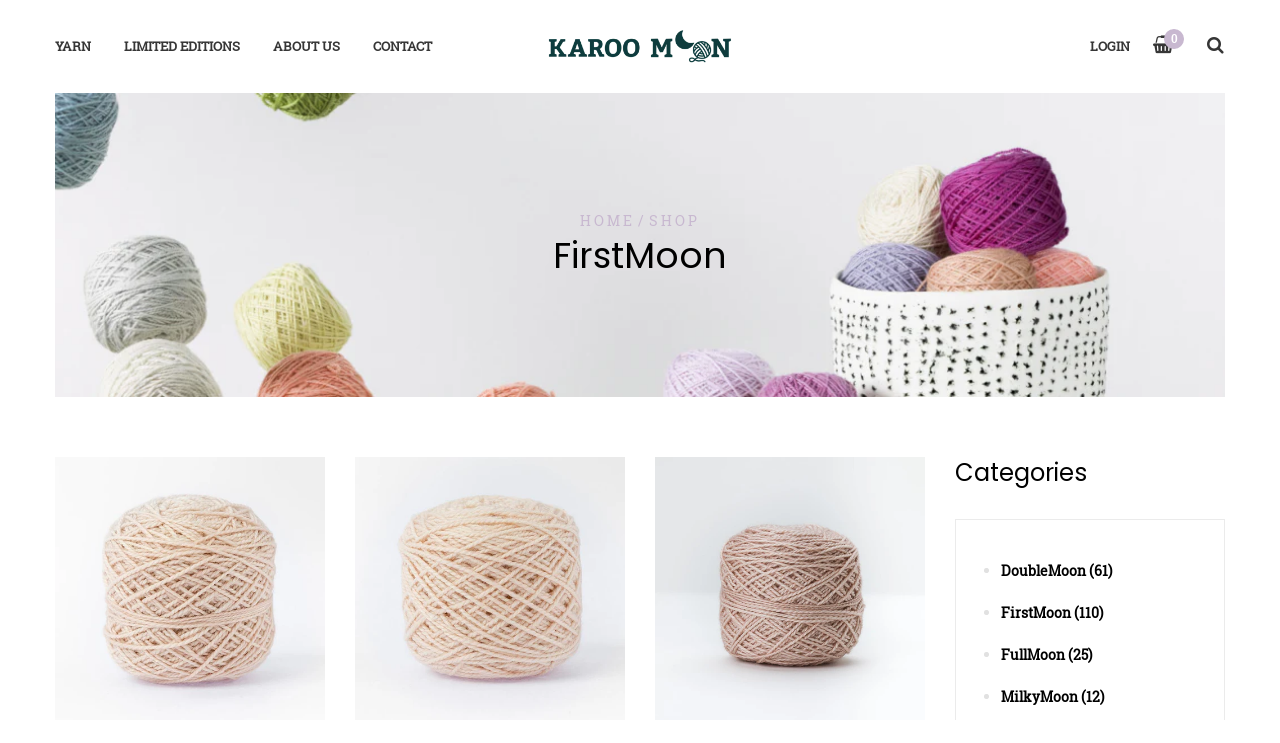

--- FILE ---
content_type: text/html; charset=utf-8
request_url: https://karoomoon.co.za/collections/first-moon/neutral?&view=30
body_size: 16239
content:
<!doctype html>
<!--[if IE 9]> <html class="ie9 no-js" lang="en"> <![endif]-->
<!--[if (gt IE 9)|!(IE)]><!--> <html class="no-js" lang="en"> <!--<![endif]-->
<head>
    <meta charset="utf-8">
    <meta http-equiv="X-UA-Compatible" content="IE=edge,chrome=1">
    <meta name="viewport" content="width=device-width,initial-scale=1">
    <meta name="theme-color" content="#c8b8d0">
    <link rel="canonical" href="https://karoomoon.co.za/collections/first-moon/neutral">

    
      <link rel="shortcut icon" href="//karoomoon.co.za/cdn/shop/files/karmoonmoon_favicon_32x32.png?v=1613784097" type="image/png">
    

    
    <title>
      First Moon
      
 &ndash; Tagged &quot;Neutral&quot;
      
      
        &ndash; Karoo Moon
      
    </title>

    
      <meta name="description" content="First Moon is our sock weight range, consisting of 100% Merino Wool, this is one of our most popular ranges and with the one of the widest colour range. For any knotting or crochet requirements you can&#39;t go wrong with this lovely ball. All our yarns are hand-dyed therefore there can be a slight variation in colour.Ball Weight: 50 gramsBall Length: approx. 160 metresSuggested needle size: 3.5 mm; 4 mm; 5 mm Washing InstructionsMachine wash on gentle cycle BUT hand washing is recommended.Lie flat to dry DO NOT tumble dryDO NOT bleach">
    
  	<!-- /snippets/social-meta-tags.liquid -->




<meta property="og:site_name" content="Karoo Moon">
<meta property="og:url" content="https://karoomoon.co.za/collections/first-moon/neutral">
<meta property="og:title" content="FirstMoon">
<meta property="og:type" content="product.group">
<meta property="og:description" content="First Moon is our sock weight range, consisting of 100% Merino Wool, this is one of our most popular ranges and with the one of the widest colour range. For any knotting or crochet requirements you can&#39;t go wrong with this lovely ball. All our yarns are hand-dyed therefore there can be a slight variation in colour.Ball Weight: 50 gramsBall Length: approx. 160 metresSuggested needle size: 3.5 mm; 4 mm; 5 mm Washing InstructionsMachine wash on gentle cycle BUT hand washing is recommended.Lie flat to dry DO NOT tumble dryDO NOT bleach">

<meta property="og:image" content="http://karoomoon.co.za/cdn/shop/collections/image1_1200x1200.jpg?v=1544001716">
<meta property="og:image:secure_url" content="https://karoomoon.co.za/cdn/shop/collections/image1_1200x1200.jpg?v=1544001716">


<meta name="twitter:card" content="summary_large_image">
<meta name="twitter:title" content="FirstMoon">
<meta name="twitter:description" content="First Moon is our sock weight range, consisting of 100% Merino Wool, this is one of our most popular ranges and with the one of the widest colour range. For any knotting or crochet requirements you can&#39;t go wrong with this lovely ball. All our yarns are hand-dyed therefore there can be a slight variation in colour.Ball Weight: 50 gramsBall Length: approx. 160 metresSuggested needle size: 3.5 mm; 4 mm; 5 mm Washing InstructionsMachine wash on gentle cycle BUT hand washing is recommended.Lie flat to dry DO NOT tumble dryDO NOT bleach">

  	<style id="spring-extra-custom-css" type="text/css">
  @import url('//fonts.googleapis.com/css?family=Open+Sans:400,600,700');
</style>

  	<link href="//karoomoon.co.za/cdn/shop/t/2/assets/animate.css" rel="stylesheet" type="text/css" media="all" />
    <link href="//karoomoon.co.za/cdn/shop/t/2/assets/bootstrap.min.css" rel="stylesheet" type="text/css" media="all" />
    <link href="//karoomoon.co.za/cdn/shop/t/2/assets/themify-icons.css" rel="stylesheet" type="text/css" media="all" />
    <link href="//karoomoon.co.za/cdn/shop/t/2/assets/font-awesome.min.css" rel="stylesheet" type="text/css" media="all" />
  	<link href="//karoomoon.co.za/cdn/shop/t/2/assets/fancybox.min.css" rel="stylesheet" type="text/css" media="all" />
    <link href="//karoomoon.co.za/cdn/shop/t/2/assets/lightcase.css" rel="stylesheet" type="text/css" media="all" />
  	<link href="//karoomoon.co.za/cdn/shop/t/2/assets/magnific-popup.css" rel="stylesheet" type="text/css" media="all" />
    <link href="//karoomoon.co.za/cdn/shop/t/2/assets/owl.carousel.min.css?v=155506000185420292761542539582" rel="stylesheet" type="text/css" media="all" />
    <link href="//karoomoon.co.za/cdn/shop/t/2/assets/slick.css" rel="stylesheet" type="text/css" media="all" />
  	<link href="//karoomoon.co.za/cdn/shop/t/2/assets/jquery.mmenu.all.css" rel="stylesheet" type="text/css" media="all" />
    <link href="//karoomoon.co.za/cdn/shop/t/2/assets/main.css?v=112509398848316602591704870882" rel="stylesheet" type="text/css" media="all" />
    <link href="//karoomoon.co.za/cdn/shop/t/2/assets/responsive.css?v=31403269931710698611566002476" rel="stylesheet" type="text/css" media="all" />

    <script src="//karoomoon.co.za/cdn/shop/t/2/assets/jquery.js" type="text/javascript"></script>
  
    <script>
      window.theme = window.theme || {};
      theme.strings = {
        cartEmpty: "Your cart is currently empty.",
        savingHtml: "Translation missing: en.cart.general.savings_html",
        addToCart: "Add to cart",
        soldOut: "Sold out",
        unavailable: "Unavailable"
      };
      theme.settings = {
        moneyFormat: "R {{amount}}"
      };
    </script>
  
    
  
    <script src="//karoomoon.co.za/cdn/shopifycloud/storefront/assets/themes_support/option_selection-b017cd28.js" type="text/javascript"></script>
    <script src="//karoomoon.co.za/cdn/shopifycloud/storefront/assets/themes_support/api.jquery-7ab1a3a4.js" type="text/javascript"></script>
	<script>window.performance && window.performance.mark && window.performance.mark('shopify.content_for_header.start');</script><meta name="google-site-verification" content="DkCUuvSYJCMkxzc4QolmTPtjbyDKwVpvNocK3nq7mqI">
<meta id="shopify-digital-wallet" name="shopify-digital-wallet" content="/2123169892/digital_wallets/dialog">
<link rel="alternate" type="application/atom+xml" title="Feed" href="/collections/first-moon/neutral.atom" />
<link rel="alternate" type="application/json+oembed" href="https://karoomoon.co.za/collections/first-moon/neutral.oembed">
<script async="async" src="/checkouts/internal/preloads.js?locale=en-ZA"></script>
<script id="shopify-features" type="application/json">{"accessToken":"003f3bee880f42a71979ad17b49c1d0c","betas":["rich-media-storefront-analytics"],"domain":"karoomoon.co.za","predictiveSearch":true,"shopId":2123169892,"locale":"en"}</script>
<script>var Shopify = Shopify || {};
Shopify.shop = "karoomoonsa.myshopify.com";
Shopify.locale = "en";
Shopify.currency = {"active":"ZAR","rate":"1.0"};
Shopify.country = "ZA";
Shopify.theme = {"name":"spring-install-package-v2-0","id":34226339940,"schema_name":"Spring","schema_version":"1.1","theme_store_id":null,"role":"main"};
Shopify.theme.handle = "null";
Shopify.theme.style = {"id":null,"handle":null};
Shopify.cdnHost = "karoomoon.co.za/cdn";
Shopify.routes = Shopify.routes || {};
Shopify.routes.root = "/";</script>
<script type="module">!function(o){(o.Shopify=o.Shopify||{}).modules=!0}(window);</script>
<script>!function(o){function n(){var o=[];function n(){o.push(Array.prototype.slice.apply(arguments))}return n.q=o,n}var t=o.Shopify=o.Shopify||{};t.loadFeatures=n(),t.autoloadFeatures=n()}(window);</script>
<script id="shop-js-analytics" type="application/json">{"pageType":"collection"}</script>
<script defer="defer" async type="module" src="//karoomoon.co.za/cdn/shopifycloud/shop-js/modules/v2/client.init-shop-cart-sync_BApSsMSl.en.esm.js"></script>
<script defer="defer" async type="module" src="//karoomoon.co.za/cdn/shopifycloud/shop-js/modules/v2/chunk.common_CBoos6YZ.esm.js"></script>
<script type="module">
  await import("//karoomoon.co.za/cdn/shopifycloud/shop-js/modules/v2/client.init-shop-cart-sync_BApSsMSl.en.esm.js");
await import("//karoomoon.co.za/cdn/shopifycloud/shop-js/modules/v2/chunk.common_CBoos6YZ.esm.js");

  window.Shopify.SignInWithShop?.initShopCartSync?.({"fedCMEnabled":true,"windoidEnabled":true});

</script>
<script>(function() {
  var isLoaded = false;
  function asyncLoad() {
    if (isLoaded) return;
    isLoaded = true;
    var urls = ["https:\/\/cookie-bar.conversionbear.com\/script?app=cookie_consent\u0026shop=karoomoonsa.myshopify.com"];
    for (var i = 0; i < urls.length; i++) {
      var s = document.createElement('script');
      s.type = 'text/javascript';
      s.async = true;
      s.src = urls[i];
      var x = document.getElementsByTagName('script')[0];
      x.parentNode.insertBefore(s, x);
    }
  };
  if(window.attachEvent) {
    window.attachEvent('onload', asyncLoad);
  } else {
    window.addEventListener('load', asyncLoad, false);
  }
})();</script>
<script id="__st">var __st={"a":2123169892,"offset":7200,"reqid":"a407faa7-d5ba-4332-83f7-9919b040674c-1768921619","pageurl":"karoomoon.co.za\/collections\/first-moon\/neutral?\u0026view=30","u":"5bd405cbf28d","p":"collection","rtyp":"collection","rid":61561045092};</script>
<script>window.ShopifyPaypalV4VisibilityTracking = true;</script>
<script id="captcha-bootstrap">!function(){'use strict';const t='contact',e='account',n='new_comment',o=[[t,t],['blogs',n],['comments',n],[t,'customer']],c=[[e,'customer_login'],[e,'guest_login'],[e,'recover_customer_password'],[e,'create_customer']],r=t=>t.map((([t,e])=>`form[action*='/${t}']:not([data-nocaptcha='true']) input[name='form_type'][value='${e}']`)).join(','),a=t=>()=>t?[...document.querySelectorAll(t)].map((t=>t.form)):[];function s(){const t=[...o],e=r(t);return a(e)}const i='password',u='form_key',d=['recaptcha-v3-token','g-recaptcha-response','h-captcha-response',i],f=()=>{try{return window.sessionStorage}catch{return}},m='__shopify_v',_=t=>t.elements[u];function p(t,e,n=!1){try{const o=window.sessionStorage,c=JSON.parse(o.getItem(e)),{data:r}=function(t){const{data:e,action:n}=t;return t[m]||n?{data:e,action:n}:{data:t,action:n}}(c);for(const[e,n]of Object.entries(r))t.elements[e]&&(t.elements[e].value=n);n&&o.removeItem(e)}catch(o){console.error('form repopulation failed',{error:o})}}const l='form_type',E='cptcha';function T(t){t.dataset[E]=!0}const w=window,h=w.document,L='Shopify',v='ce_forms',y='captcha';let A=!1;((t,e)=>{const n=(g='f06e6c50-85a8-45c8-87d0-21a2b65856fe',I='https://cdn.shopify.com/shopifycloud/storefront-forms-hcaptcha/ce_storefront_forms_captcha_hcaptcha.v1.5.2.iife.js',D={infoText:'Protected by hCaptcha',privacyText:'Privacy',termsText:'Terms'},(t,e,n)=>{const o=w[L][v],c=o.bindForm;if(c)return c(t,g,e,D).then(n);var r;o.q.push([[t,g,e,D],n]),r=I,A||(h.body.append(Object.assign(h.createElement('script'),{id:'captcha-provider',async:!0,src:r})),A=!0)});var g,I,D;w[L]=w[L]||{},w[L][v]=w[L][v]||{},w[L][v].q=[],w[L][y]=w[L][y]||{},w[L][y].protect=function(t,e){n(t,void 0,e),T(t)},Object.freeze(w[L][y]),function(t,e,n,w,h,L){const[v,y,A,g]=function(t,e,n){const i=e?o:[],u=t?c:[],d=[...i,...u],f=r(d),m=r(i),_=r(d.filter((([t,e])=>n.includes(e))));return[a(f),a(m),a(_),s()]}(w,h,L),I=t=>{const e=t.target;return e instanceof HTMLFormElement?e:e&&e.form},D=t=>v().includes(t);t.addEventListener('submit',(t=>{const e=I(t);if(!e)return;const n=D(e)&&!e.dataset.hcaptchaBound&&!e.dataset.recaptchaBound,o=_(e),c=g().includes(e)&&(!o||!o.value);(n||c)&&t.preventDefault(),c&&!n&&(function(t){try{if(!f())return;!function(t){const e=f();if(!e)return;const n=_(t);if(!n)return;const o=n.value;o&&e.removeItem(o)}(t);const e=Array.from(Array(32),(()=>Math.random().toString(36)[2])).join('');!function(t,e){_(t)||t.append(Object.assign(document.createElement('input'),{type:'hidden',name:u})),t.elements[u].value=e}(t,e),function(t,e){const n=f();if(!n)return;const o=[...t.querySelectorAll(`input[type='${i}']`)].map((({name:t})=>t)),c=[...d,...o],r={};for(const[a,s]of new FormData(t).entries())c.includes(a)||(r[a]=s);n.setItem(e,JSON.stringify({[m]:1,action:t.action,data:r}))}(t,e)}catch(e){console.error('failed to persist form',e)}}(e),e.submit())}));const S=(t,e)=>{t&&!t.dataset[E]&&(n(t,e.some((e=>e===t))),T(t))};for(const o of['focusin','change'])t.addEventListener(o,(t=>{const e=I(t);D(e)&&S(e,y())}));const B=e.get('form_key'),M=e.get(l),P=B&&M;t.addEventListener('DOMContentLoaded',(()=>{const t=y();if(P)for(const e of t)e.elements[l].value===M&&p(e,B);[...new Set([...A(),...v().filter((t=>'true'===t.dataset.shopifyCaptcha))])].forEach((e=>S(e,t)))}))}(h,new URLSearchParams(w.location.search),n,t,e,['guest_login'])})(!0,!0)}();</script>
<script integrity="sha256-4kQ18oKyAcykRKYeNunJcIwy7WH5gtpwJnB7kiuLZ1E=" data-source-attribution="shopify.loadfeatures" defer="defer" src="//karoomoon.co.za/cdn/shopifycloud/storefront/assets/storefront/load_feature-a0a9edcb.js" crossorigin="anonymous"></script>
<script data-source-attribution="shopify.dynamic_checkout.dynamic.init">var Shopify=Shopify||{};Shopify.PaymentButton=Shopify.PaymentButton||{isStorefrontPortableWallets:!0,init:function(){window.Shopify.PaymentButton.init=function(){};var t=document.createElement("script");t.src="https://karoomoon.co.za/cdn/shopifycloud/portable-wallets/latest/portable-wallets.en.js",t.type="module",document.head.appendChild(t)}};
</script>
<script data-source-attribution="shopify.dynamic_checkout.buyer_consent">
  function portableWalletsHideBuyerConsent(e){var t=document.getElementById("shopify-buyer-consent"),n=document.getElementById("shopify-subscription-policy-button");t&&n&&(t.classList.add("hidden"),t.setAttribute("aria-hidden","true"),n.removeEventListener("click",e))}function portableWalletsShowBuyerConsent(e){var t=document.getElementById("shopify-buyer-consent"),n=document.getElementById("shopify-subscription-policy-button");t&&n&&(t.classList.remove("hidden"),t.removeAttribute("aria-hidden"),n.addEventListener("click",e))}window.Shopify?.PaymentButton&&(window.Shopify.PaymentButton.hideBuyerConsent=portableWalletsHideBuyerConsent,window.Shopify.PaymentButton.showBuyerConsent=portableWalletsShowBuyerConsent);
</script>
<script data-source-attribution="shopify.dynamic_checkout.cart.bootstrap">document.addEventListener("DOMContentLoaded",(function(){function t(){return document.querySelector("shopify-accelerated-checkout-cart, shopify-accelerated-checkout")}if(t())Shopify.PaymentButton.init();else{new MutationObserver((function(e,n){t()&&(Shopify.PaymentButton.init(),n.disconnect())})).observe(document.body,{childList:!0,subtree:!0})}}));
</script>

<script>window.performance && window.performance.mark && window.performance.mark('shopify.content_for_header.end');</script>
<link href="//karoomoon.co.za/cdn/shop/t/2/assets/globo.swatch.css?v=111603181540343972631543857495" rel="stylesheet" type="text/css" media="all" />

<style media="screen">
    
</style>
<script type="text/javascript">
    var GSConfigs = GSConfigs || {};
    GSConfigs.shop_url = 'karoomoonsa.myshopify.com';
    GSConfigs.app_host = 'https://app.shopifydevelopers.net/swatch';
    GSConfigs.display_type = '';

    // function SwatchInit() {
    //     loadJS('//karoomoon.co.za/cdn/shop/t/2/assets/globo.swatch.js?v=67455069894173499011543857496', function(){},'defer');
    // }
    //
    // var loadJS = function(url, implementationCode,defer){
    //     var scriptTag = document.createElement('script');
    //     scriptTag.src = url;
    //     if(defer) scriptTag.defer = defer;
    //     scriptTag.onload = implementationCode;
    //     scriptTag.onreadystatechange = implementationCode;
    //     document.body.appendChild(scriptTag);
    // };
    //
    // document.addEventListener("DOMContentLoaded", function(event) {
    //     if(typeof jQuery=='undefined') {
    //         var headTag = document.getElementsByTagName("head")[0];
    //         var jqTag = document.createElement('script');
    //         jqTag.type = 'text/javascript';
    //         jqTag.src = '//ajax.googleapis.com/ajax/libs/jquery/1.11.0/jquery.min.js';
    //         jqTag.onload = SwatchInit();
    //         headTag.appendChild(jqTag);
    //     } else {
    //          SwatchInit();
    //     }
    // });

</script>

<meta name="google-site-verification" content="nPOyg5ar9iHYYBAgThNp1RhaeI2csM9z51cpitPW4N0" />

<script src="https://cdn.shopify.com/extensions/ddd2457a-821a-4bd3-987c-5d0890ffb0f6/ultimate-gdpr-eu-cookie-banner-19/assets/cookie-widget.js" type="text/javascript" defer="defer"></script>
<link href="https://monorail-edge.shopifysvc.com" rel="dns-prefetch">
<script>(function(){if ("sendBeacon" in navigator && "performance" in window) {try {var session_token_from_headers = performance.getEntriesByType('navigation')[0].serverTiming.find(x => x.name == '_s').description;} catch {var session_token_from_headers = undefined;}var session_cookie_matches = document.cookie.match(/_shopify_s=([^;]*)/);var session_token_from_cookie = session_cookie_matches && session_cookie_matches.length === 2 ? session_cookie_matches[1] : "";var session_token = session_token_from_headers || session_token_from_cookie || "";function handle_abandonment_event(e) {var entries = performance.getEntries().filter(function(entry) {return /monorail-edge.shopifysvc.com/.test(entry.name);});if (!window.abandonment_tracked && entries.length === 0) {window.abandonment_tracked = true;var currentMs = Date.now();var navigation_start = performance.timing.navigationStart;var payload = {shop_id: 2123169892,url: window.location.href,navigation_start,duration: currentMs - navigation_start,session_token,page_type: "collection"};window.navigator.sendBeacon("https://monorail-edge.shopifysvc.com/v1/produce", JSON.stringify({schema_id: "online_store_buyer_site_abandonment/1.1",payload: payload,metadata: {event_created_at_ms: currentMs,event_sent_at_ms: currentMs}}));}}window.addEventListener('pagehide', handle_abandonment_event);}}());</script>
<script id="web-pixels-manager-setup">(function e(e,d,r,n,o){if(void 0===o&&(o={}),!Boolean(null===(a=null===(i=window.Shopify)||void 0===i?void 0:i.analytics)||void 0===a?void 0:a.replayQueue)){var i,a;window.Shopify=window.Shopify||{};var t=window.Shopify;t.analytics=t.analytics||{};var s=t.analytics;s.replayQueue=[],s.publish=function(e,d,r){return s.replayQueue.push([e,d,r]),!0};try{self.performance.mark("wpm:start")}catch(e){}var l=function(){var e={modern:/Edge?\/(1{2}[4-9]|1[2-9]\d|[2-9]\d{2}|\d{4,})\.\d+(\.\d+|)|Firefox\/(1{2}[4-9]|1[2-9]\d|[2-9]\d{2}|\d{4,})\.\d+(\.\d+|)|Chrom(ium|e)\/(9{2}|\d{3,})\.\d+(\.\d+|)|(Maci|X1{2}).+ Version\/(15\.\d+|(1[6-9]|[2-9]\d|\d{3,})\.\d+)([,.]\d+|)( \(\w+\)|)( Mobile\/\w+|) Safari\/|Chrome.+OPR\/(9{2}|\d{3,})\.\d+\.\d+|(CPU[ +]OS|iPhone[ +]OS|CPU[ +]iPhone|CPU IPhone OS|CPU iPad OS)[ +]+(15[._]\d+|(1[6-9]|[2-9]\d|\d{3,})[._]\d+)([._]\d+|)|Android:?[ /-](13[3-9]|1[4-9]\d|[2-9]\d{2}|\d{4,})(\.\d+|)(\.\d+|)|Android.+Firefox\/(13[5-9]|1[4-9]\d|[2-9]\d{2}|\d{4,})\.\d+(\.\d+|)|Android.+Chrom(ium|e)\/(13[3-9]|1[4-9]\d|[2-9]\d{2}|\d{4,})\.\d+(\.\d+|)|SamsungBrowser\/([2-9]\d|\d{3,})\.\d+/,legacy:/Edge?\/(1[6-9]|[2-9]\d|\d{3,})\.\d+(\.\d+|)|Firefox\/(5[4-9]|[6-9]\d|\d{3,})\.\d+(\.\d+|)|Chrom(ium|e)\/(5[1-9]|[6-9]\d|\d{3,})\.\d+(\.\d+|)([\d.]+$|.*Safari\/(?![\d.]+ Edge\/[\d.]+$))|(Maci|X1{2}).+ Version\/(10\.\d+|(1[1-9]|[2-9]\d|\d{3,})\.\d+)([,.]\d+|)( \(\w+\)|)( Mobile\/\w+|) Safari\/|Chrome.+OPR\/(3[89]|[4-9]\d|\d{3,})\.\d+\.\d+|(CPU[ +]OS|iPhone[ +]OS|CPU[ +]iPhone|CPU IPhone OS|CPU iPad OS)[ +]+(10[._]\d+|(1[1-9]|[2-9]\d|\d{3,})[._]\d+)([._]\d+|)|Android:?[ /-](13[3-9]|1[4-9]\d|[2-9]\d{2}|\d{4,})(\.\d+|)(\.\d+|)|Mobile Safari.+OPR\/([89]\d|\d{3,})\.\d+\.\d+|Android.+Firefox\/(13[5-9]|1[4-9]\d|[2-9]\d{2}|\d{4,})\.\d+(\.\d+|)|Android.+Chrom(ium|e)\/(13[3-9]|1[4-9]\d|[2-9]\d{2}|\d{4,})\.\d+(\.\d+|)|Android.+(UC? ?Browser|UCWEB|U3)[ /]?(15\.([5-9]|\d{2,})|(1[6-9]|[2-9]\d|\d{3,})\.\d+)\.\d+|SamsungBrowser\/(5\.\d+|([6-9]|\d{2,})\.\d+)|Android.+MQ{2}Browser\/(14(\.(9|\d{2,})|)|(1[5-9]|[2-9]\d|\d{3,})(\.\d+|))(\.\d+|)|K[Aa][Ii]OS\/(3\.\d+|([4-9]|\d{2,})\.\d+)(\.\d+|)/},d=e.modern,r=e.legacy,n=navigator.userAgent;return n.match(d)?"modern":n.match(r)?"legacy":"unknown"}(),u="modern"===l?"modern":"legacy",c=(null!=n?n:{modern:"",legacy:""})[u],f=function(e){return[e.baseUrl,"/wpm","/b",e.hashVersion,"modern"===e.buildTarget?"m":"l",".js"].join("")}({baseUrl:d,hashVersion:r,buildTarget:u}),m=function(e){var d=e.version,r=e.bundleTarget,n=e.surface,o=e.pageUrl,i=e.monorailEndpoint;return{emit:function(e){var a=e.status,t=e.errorMsg,s=(new Date).getTime(),l=JSON.stringify({metadata:{event_sent_at_ms:s},events:[{schema_id:"web_pixels_manager_load/3.1",payload:{version:d,bundle_target:r,page_url:o,status:a,surface:n,error_msg:t},metadata:{event_created_at_ms:s}}]});if(!i)return console&&console.warn&&console.warn("[Web Pixels Manager] No Monorail endpoint provided, skipping logging."),!1;try{return self.navigator.sendBeacon.bind(self.navigator)(i,l)}catch(e){}var u=new XMLHttpRequest;try{return u.open("POST",i,!0),u.setRequestHeader("Content-Type","text/plain"),u.send(l),!0}catch(e){return console&&console.warn&&console.warn("[Web Pixels Manager] Got an unhandled error while logging to Monorail."),!1}}}}({version:r,bundleTarget:l,surface:e.surface,pageUrl:self.location.href,monorailEndpoint:e.monorailEndpoint});try{o.browserTarget=l,function(e){var d=e.src,r=e.async,n=void 0===r||r,o=e.onload,i=e.onerror,a=e.sri,t=e.scriptDataAttributes,s=void 0===t?{}:t,l=document.createElement("script"),u=document.querySelector("head"),c=document.querySelector("body");if(l.async=n,l.src=d,a&&(l.integrity=a,l.crossOrigin="anonymous"),s)for(var f in s)if(Object.prototype.hasOwnProperty.call(s,f))try{l.dataset[f]=s[f]}catch(e){}if(o&&l.addEventListener("load",o),i&&l.addEventListener("error",i),u)u.appendChild(l);else{if(!c)throw new Error("Did not find a head or body element to append the script");c.appendChild(l)}}({src:f,async:!0,onload:function(){if(!function(){var e,d;return Boolean(null===(d=null===(e=window.Shopify)||void 0===e?void 0:e.analytics)||void 0===d?void 0:d.initialized)}()){var d=window.webPixelsManager.init(e)||void 0;if(d){var r=window.Shopify.analytics;r.replayQueue.forEach((function(e){var r=e[0],n=e[1],o=e[2];d.publishCustomEvent(r,n,o)})),r.replayQueue=[],r.publish=d.publishCustomEvent,r.visitor=d.visitor,r.initialized=!0}}},onerror:function(){return m.emit({status:"failed",errorMsg:"".concat(f," has failed to load")})},sri:function(e){var d=/^sha384-[A-Za-z0-9+/=]+$/;return"string"==typeof e&&d.test(e)}(c)?c:"",scriptDataAttributes:o}),m.emit({status:"loading"})}catch(e){m.emit({status:"failed",errorMsg:(null==e?void 0:e.message)||"Unknown error"})}}})({shopId: 2123169892,storefrontBaseUrl: "https://karoomoon.co.za",extensionsBaseUrl: "https://extensions.shopifycdn.com/cdn/shopifycloud/web-pixels-manager",monorailEndpoint: "https://monorail-edge.shopifysvc.com/unstable/produce_batch",surface: "storefront-renderer",enabledBetaFlags: ["2dca8a86"],webPixelsConfigList: [{"id":"581075057","configuration":"{\"pixel_id\":\"594667383322026\",\"pixel_type\":\"facebook_pixel\"}","eventPayloadVersion":"v1","runtimeContext":"OPEN","scriptVersion":"ca16bc87fe92b6042fbaa3acc2fbdaa6","type":"APP","apiClientId":2329312,"privacyPurposes":["ANALYTICS","MARKETING","SALE_OF_DATA"],"dataSharingAdjustments":{"protectedCustomerApprovalScopes":["read_customer_address","read_customer_email","read_customer_name","read_customer_personal_data","read_customer_phone"]}},{"id":"358285425","configuration":"{\"config\":\"{\\\"google_tag_ids\\\":[\\\"G-LENQYNEZ72\\\",\\\"GT-KFHL446N\\\"],\\\"target_country\\\":\\\"ZZ\\\",\\\"gtag_events\\\":[{\\\"type\\\":\\\"search\\\",\\\"action_label\\\":\\\"G-LENQYNEZ72\\\"},{\\\"type\\\":\\\"begin_checkout\\\",\\\"action_label\\\":\\\"G-LENQYNEZ72\\\"},{\\\"type\\\":\\\"view_item\\\",\\\"action_label\\\":[\\\"G-LENQYNEZ72\\\",\\\"MC-P879SX8KBJ\\\"]},{\\\"type\\\":\\\"purchase\\\",\\\"action_label\\\":[\\\"G-LENQYNEZ72\\\",\\\"MC-P879SX8KBJ\\\"]},{\\\"type\\\":\\\"page_view\\\",\\\"action_label\\\":[\\\"G-LENQYNEZ72\\\",\\\"MC-P879SX8KBJ\\\"]},{\\\"type\\\":\\\"add_payment_info\\\",\\\"action_label\\\":\\\"G-LENQYNEZ72\\\"},{\\\"type\\\":\\\"add_to_cart\\\",\\\"action_label\\\":\\\"G-LENQYNEZ72\\\"}],\\\"enable_monitoring_mode\\\":false}\"}","eventPayloadVersion":"v1","runtimeContext":"OPEN","scriptVersion":"b2a88bafab3e21179ed38636efcd8a93","type":"APP","apiClientId":1780363,"privacyPurposes":[],"dataSharingAdjustments":{"protectedCustomerApprovalScopes":["read_customer_address","read_customer_email","read_customer_name","read_customer_personal_data","read_customer_phone"]}},{"id":"shopify-app-pixel","configuration":"{}","eventPayloadVersion":"v1","runtimeContext":"STRICT","scriptVersion":"0450","apiClientId":"shopify-pixel","type":"APP","privacyPurposes":["ANALYTICS","MARKETING"]},{"id":"shopify-custom-pixel","eventPayloadVersion":"v1","runtimeContext":"LAX","scriptVersion":"0450","apiClientId":"shopify-pixel","type":"CUSTOM","privacyPurposes":["ANALYTICS","MARKETING"]}],isMerchantRequest: false,initData: {"shop":{"name":"Karoo Moon","paymentSettings":{"currencyCode":"ZAR"},"myshopifyDomain":"karoomoonsa.myshopify.com","countryCode":"ZA","storefrontUrl":"https:\/\/karoomoon.co.za"},"customer":null,"cart":null,"checkout":null,"productVariants":[],"purchasingCompany":null},},"https://karoomoon.co.za/cdn","fcfee988w5aeb613cpc8e4bc33m6693e112",{"modern":"","legacy":""},{"shopId":"2123169892","storefrontBaseUrl":"https:\/\/karoomoon.co.za","extensionBaseUrl":"https:\/\/extensions.shopifycdn.com\/cdn\/shopifycloud\/web-pixels-manager","surface":"storefront-renderer","enabledBetaFlags":"[\"2dca8a86\"]","isMerchantRequest":"false","hashVersion":"fcfee988w5aeb613cpc8e4bc33m6693e112","publish":"custom","events":"[[\"page_viewed\",{}],[\"collection_viewed\",{\"collection\":{\"id\":\"61561045092\",\"title\":\"FirstMoon\",\"productVariants\":[{\"price\":{\"amount\":130.0,\"currencyCode\":\"ZAR\"},\"product\":{\"title\":\"FirstMoon - Smooth\",\"vendor\":\"Karoo Moon\",\"id\":\"1618063622244\",\"untranslatedTitle\":\"FirstMoon - Smooth\",\"url\":\"\/products\/first-moon-smooth\",\"type\":\"Merino Wool\"},\"id\":\"15520535150692\",\"image\":{\"src\":\"\/\/karoomoon.co.za\/cdn\/shop\/products\/firstmoon_smooth-1.jpg?v=1543855326\"},\"sku\":\"6\",\"title\":\"Default Title\",\"untranslatedTitle\":\"Default Title\"},{\"price\":{\"amount\":130.0,\"currencyCode\":\"ZAR\"},\"product\":{\"title\":\"FirstMoon - Light Sand\",\"vendor\":\"Karoo Moon\",\"id\":\"1618098520164\",\"untranslatedTitle\":\"FirstMoon - Light Sand\",\"url\":\"\/products\/first-moon-light-sand\",\"type\":\"Merino Wool\"},\"id\":\"15520857784420\",\"image\":{\"src\":\"\/\/karoomoon.co.za\/cdn\/shop\/products\/firstmoon_light_sand-1.jpg?v=1543855717\"},\"sku\":\"10\",\"title\":\"Default Title\",\"untranslatedTitle\":\"Default Title\"},{\"price\":{\"amount\":130.0,\"currencyCode\":\"ZAR\"},\"product\":{\"title\":\"FirstMoon - Beige Moon\",\"vendor\":\"Karoo Moon\",\"id\":\"6879862128753\",\"untranslatedTitle\":\"FirstMoon - Beige Moon\",\"url\":\"\/products\/a-firstmoon-beige-moon\",\"type\":\"Merino Wool\"},\"id\":\"40526892662897\",\"image\":{\"src\":\"\/\/karoomoon.co.za\/cdn\/shop\/files\/BeigeMoon-FirstMoon-KarooMoon-2.jpg?v=1706515956\"},\"sku\":\"\",\"title\":\"Default Title\",\"untranslatedTitle\":\"Default Title\"},{\"price\":{\"amount\":130.0,\"currencyCode\":\"ZAR\"},\"product\":{\"title\":\"FirstMoon - Sand\",\"vendor\":\"Karoo Moon\",\"id\":\"1618086854756\",\"untranslatedTitle\":\"FirstMoon - Sand\",\"url\":\"\/products\/first-moon-sand\",\"type\":\"Merino Wool\"},\"id\":\"15520753025124\",\"image\":{\"src\":\"\/\/karoomoon.co.za\/cdn\/shop\/products\/firstmoon_sand-1.jpg?v=1543855547\"},\"sku\":\"10\",\"title\":\"Default Title\",\"untranslatedTitle\":\"Default Title\"},{\"price\":{\"amount\":130.0,\"currencyCode\":\"ZAR\"},\"product\":{\"title\":\"FirstMoon - Peanut\",\"vendor\":\"Karoo Moon\",\"id\":\"1618123128932\",\"untranslatedTitle\":\"FirstMoon - Peanut\",\"url\":\"\/products\/first-moon-milkshake\",\"type\":\"Merino Wool\"},\"id\":\"15521067827300\",\"image\":{\"src\":\"\/\/karoomoon.co.za\/cdn\/shop\/products\/firstmoon_milkshake-2.jpg?v=1544364431\"},\"sku\":\"0\",\"title\":\"Default Title\",\"untranslatedTitle\":\"Default Title\"},{\"price\":{\"amount\":130.0,\"currencyCode\":\"ZAR\"},\"product\":{\"title\":\"FirstMoon - Dark Olive\",\"vendor\":\"Karoo Moon\",\"id\":\"1618252464228\",\"untranslatedTitle\":\"FirstMoon - Dark Olive\",\"url\":\"\/products\/first-moon-dark-olive\",\"type\":\"Merino Wool\"},\"id\":\"15522144059492\",\"image\":{\"src\":\"\/\/karoomoon.co.za\/cdn\/shop\/products\/firstmoon_dark_olive-3.jpg?v=1543857049\"},\"sku\":\"5\",\"title\":\"Default Title\",\"untranslatedTitle\":\"Default Title\"},{\"price\":{\"amount\":130.0,\"currencyCode\":\"ZAR\"},\"product\":{\"title\":\"FirstMoon - Snow in the Karoo\",\"vendor\":\"Karoo Moon\",\"id\":\"1618215698532\",\"untranslatedTitle\":\"FirstMoon - Snow in the Karoo\",\"url\":\"\/products\/first-moon-natural\",\"type\":\"Merino Wool\"},\"id\":\"15521822015588\",\"image\":{\"src\":\"\/\/karoomoon.co.za\/cdn\/shop\/products\/firstmoon_natural-3.jpg?v=1543856711\"},\"sku\":\"0\",\"title\":\"Default Title\",\"untranslatedTitle\":\"Default Title\"},{\"price\":{\"amount\":130.0,\"currencyCode\":\"ZAR\"},\"product\":{\"title\":\"FirstMoon - Donkey\",\"vendor\":\"Karoo Moon\",\"id\":\"1618269110372\",\"untranslatedTitle\":\"FirstMoon - Donkey\",\"url\":\"\/products\/first-moon-donkey\",\"type\":\"Merino Wool\"},\"id\":\"15522292105316\",\"image\":{\"src\":\"\/\/karoomoon.co.za\/cdn\/shop\/products\/firstmoon_donkey-1.jpg?v=1543857157\"},\"sku\":\"7\",\"title\":\"Default Title\",\"untranslatedTitle\":\"Default Title\"},{\"price\":{\"amount\":130.0,\"currencyCode\":\"ZAR\"},\"product\":{\"title\":\"FirstMoon - Stone\",\"vendor\":\"Karoo Moon\",\"id\":\"1618046582884\",\"untranslatedTitle\":\"FirstMoon - Stone\",\"url\":\"\/products\/first-moon-stone\",\"type\":\"Merino Wool\"},\"id\":\"15520392085604\",\"image\":{\"src\":\"\/\/karoomoon.co.za\/cdn\/shop\/files\/Stone-FirstMoon-KarooMoon-2_3f42a3cf-3a44-49e2-a548-b1b041215193.jpg?v=1706539710\"},\"sku\":\"5\",\"title\":\"Default Title\",\"untranslatedTitle\":\"Default Title\"},{\"price\":{\"amount\":130.0,\"currencyCode\":\"ZAR\"},\"product\":{\"title\":\"FirstMoon - Pebble\",\"vendor\":\"Karoo Moon\",\"id\":\"1618233753700\",\"untranslatedTitle\":\"FirstMoon - Pebble\",\"url\":\"\/products\/first-moon-pebble\",\"type\":\"Merino Wool\"},\"id\":\"15521983365220\",\"image\":{\"src\":\"\/\/karoomoon.co.za\/cdn\/shop\/products\/firstmoon_pebble-3.jpg?v=1543856917\"},\"sku\":\"16\",\"title\":\"Default Title\",\"untranslatedTitle\":\"Default Title\"}]}}]]"});</script><script>
  window.ShopifyAnalytics = window.ShopifyAnalytics || {};
  window.ShopifyAnalytics.meta = window.ShopifyAnalytics.meta || {};
  window.ShopifyAnalytics.meta.currency = 'ZAR';
  var meta = {"products":[{"id":1618063622244,"gid":"gid:\/\/shopify\/Product\/1618063622244","vendor":"Karoo Moon","type":"Merino Wool","handle":"first-moon-smooth","variants":[{"id":15520535150692,"price":13000,"name":"FirstMoon - Smooth","public_title":null,"sku":"6"}],"remote":false},{"id":1618098520164,"gid":"gid:\/\/shopify\/Product\/1618098520164","vendor":"Karoo Moon","type":"Merino Wool","handle":"first-moon-light-sand","variants":[{"id":15520857784420,"price":13000,"name":"FirstMoon - Light Sand","public_title":null,"sku":"10"}],"remote":false},{"id":6879862128753,"gid":"gid:\/\/shopify\/Product\/6879862128753","vendor":"Karoo Moon","type":"Merino Wool","handle":"a-firstmoon-beige-moon","variants":[{"id":40526892662897,"price":13000,"name":"FirstMoon - Beige Moon","public_title":null,"sku":""}],"remote":false},{"id":1618086854756,"gid":"gid:\/\/shopify\/Product\/1618086854756","vendor":"Karoo Moon","type":"Merino Wool","handle":"first-moon-sand","variants":[{"id":15520753025124,"price":13000,"name":"FirstMoon - Sand","public_title":null,"sku":"10"}],"remote":false},{"id":1618123128932,"gid":"gid:\/\/shopify\/Product\/1618123128932","vendor":"Karoo Moon","type":"Merino Wool","handle":"first-moon-milkshake","variants":[{"id":15521067827300,"price":13000,"name":"FirstMoon - Peanut","public_title":null,"sku":"0"}],"remote":false},{"id":1618252464228,"gid":"gid:\/\/shopify\/Product\/1618252464228","vendor":"Karoo Moon","type":"Merino Wool","handle":"first-moon-dark-olive","variants":[{"id":15522144059492,"price":13000,"name":"FirstMoon - Dark Olive","public_title":null,"sku":"5"}],"remote":false},{"id":1618215698532,"gid":"gid:\/\/shopify\/Product\/1618215698532","vendor":"Karoo Moon","type":"Merino Wool","handle":"first-moon-natural","variants":[{"id":15521822015588,"price":13000,"name":"FirstMoon - Snow in the Karoo","public_title":null,"sku":"0"}],"remote":false},{"id":1618269110372,"gid":"gid:\/\/shopify\/Product\/1618269110372","vendor":"Karoo Moon","type":"Merino Wool","handle":"first-moon-donkey","variants":[{"id":15522292105316,"price":13000,"name":"FirstMoon - Donkey","public_title":null,"sku":"7"}],"remote":false},{"id":1618046582884,"gid":"gid:\/\/shopify\/Product\/1618046582884","vendor":"Karoo Moon","type":"Merino Wool","handle":"first-moon-stone","variants":[{"id":15520392085604,"price":13000,"name":"FirstMoon - Stone","public_title":null,"sku":"5"}],"remote":false},{"id":1618233753700,"gid":"gid:\/\/shopify\/Product\/1618233753700","vendor":"Karoo Moon","type":"Merino Wool","handle":"first-moon-pebble","variants":[{"id":15521983365220,"price":13000,"name":"FirstMoon - Pebble","public_title":null,"sku":"16"}],"remote":false}],"page":{"pageType":"collection","resourceType":"collection","resourceId":61561045092,"requestId":"a407faa7-d5ba-4332-83f7-9919b040674c-1768921619"}};
  for (var attr in meta) {
    window.ShopifyAnalytics.meta[attr] = meta[attr];
  }
</script>
<script class="analytics">
  (function () {
    var customDocumentWrite = function(content) {
      var jquery = null;

      if (window.jQuery) {
        jquery = window.jQuery;
      } else if (window.Checkout && window.Checkout.$) {
        jquery = window.Checkout.$;
      }

      if (jquery) {
        jquery('body').append(content);
      }
    };

    var hasLoggedConversion = function(token) {
      if (token) {
        return document.cookie.indexOf('loggedConversion=' + token) !== -1;
      }
      return false;
    }

    var setCookieIfConversion = function(token) {
      if (token) {
        var twoMonthsFromNow = new Date(Date.now());
        twoMonthsFromNow.setMonth(twoMonthsFromNow.getMonth() + 2);

        document.cookie = 'loggedConversion=' + token + '; expires=' + twoMonthsFromNow;
      }
    }

    var trekkie = window.ShopifyAnalytics.lib = window.trekkie = window.trekkie || [];
    if (trekkie.integrations) {
      return;
    }
    trekkie.methods = [
      'identify',
      'page',
      'ready',
      'track',
      'trackForm',
      'trackLink'
    ];
    trekkie.factory = function(method) {
      return function() {
        var args = Array.prototype.slice.call(arguments);
        args.unshift(method);
        trekkie.push(args);
        return trekkie;
      };
    };
    for (var i = 0; i < trekkie.methods.length; i++) {
      var key = trekkie.methods[i];
      trekkie[key] = trekkie.factory(key);
    }
    trekkie.load = function(config) {
      trekkie.config = config || {};
      trekkie.config.initialDocumentCookie = document.cookie;
      var first = document.getElementsByTagName('script')[0];
      var script = document.createElement('script');
      script.type = 'text/javascript';
      script.onerror = function(e) {
        var scriptFallback = document.createElement('script');
        scriptFallback.type = 'text/javascript';
        scriptFallback.onerror = function(error) {
                var Monorail = {
      produce: function produce(monorailDomain, schemaId, payload) {
        var currentMs = new Date().getTime();
        var event = {
          schema_id: schemaId,
          payload: payload,
          metadata: {
            event_created_at_ms: currentMs,
            event_sent_at_ms: currentMs
          }
        };
        return Monorail.sendRequest("https://" + monorailDomain + "/v1/produce", JSON.stringify(event));
      },
      sendRequest: function sendRequest(endpointUrl, payload) {
        // Try the sendBeacon API
        if (window && window.navigator && typeof window.navigator.sendBeacon === 'function' && typeof window.Blob === 'function' && !Monorail.isIos12()) {
          var blobData = new window.Blob([payload], {
            type: 'text/plain'
          });

          if (window.navigator.sendBeacon(endpointUrl, blobData)) {
            return true;
          } // sendBeacon was not successful

        } // XHR beacon

        var xhr = new XMLHttpRequest();

        try {
          xhr.open('POST', endpointUrl);
          xhr.setRequestHeader('Content-Type', 'text/plain');
          xhr.send(payload);
        } catch (e) {
          console.log(e);
        }

        return false;
      },
      isIos12: function isIos12() {
        return window.navigator.userAgent.lastIndexOf('iPhone; CPU iPhone OS 12_') !== -1 || window.navigator.userAgent.lastIndexOf('iPad; CPU OS 12_') !== -1;
      }
    };
    Monorail.produce('monorail-edge.shopifysvc.com',
      'trekkie_storefront_load_errors/1.1',
      {shop_id: 2123169892,
      theme_id: 34226339940,
      app_name: "storefront",
      context_url: window.location.href,
      source_url: "//karoomoon.co.za/cdn/s/trekkie.storefront.cd680fe47e6c39ca5d5df5f0a32d569bc48c0f27.min.js"});

        };
        scriptFallback.async = true;
        scriptFallback.src = '//karoomoon.co.za/cdn/s/trekkie.storefront.cd680fe47e6c39ca5d5df5f0a32d569bc48c0f27.min.js';
        first.parentNode.insertBefore(scriptFallback, first);
      };
      script.async = true;
      script.src = '//karoomoon.co.za/cdn/s/trekkie.storefront.cd680fe47e6c39ca5d5df5f0a32d569bc48c0f27.min.js';
      first.parentNode.insertBefore(script, first);
    };
    trekkie.load(
      {"Trekkie":{"appName":"storefront","development":false,"defaultAttributes":{"shopId":2123169892,"isMerchantRequest":null,"themeId":34226339940,"themeCityHash":"15995161058441770750","contentLanguage":"en","currency":"ZAR","eventMetadataId":"b1c5515d-41c9-4d3a-bfee-bf931311b4e4"},"isServerSideCookieWritingEnabled":true,"monorailRegion":"shop_domain","enabledBetaFlags":["65f19447"]},"Session Attribution":{},"S2S":{"facebookCapiEnabled":false,"source":"trekkie-storefront-renderer","apiClientId":580111}}
    );

    var loaded = false;
    trekkie.ready(function() {
      if (loaded) return;
      loaded = true;

      window.ShopifyAnalytics.lib = window.trekkie;

      var originalDocumentWrite = document.write;
      document.write = customDocumentWrite;
      try { window.ShopifyAnalytics.merchantGoogleAnalytics.call(this); } catch(error) {};
      document.write = originalDocumentWrite;

      window.ShopifyAnalytics.lib.page(null,{"pageType":"collection","resourceType":"collection","resourceId":61561045092,"requestId":"a407faa7-d5ba-4332-83f7-9919b040674c-1768921619","shopifyEmitted":true});

      var match = window.location.pathname.match(/checkouts\/(.+)\/(thank_you|post_purchase)/)
      var token = match? match[1]: undefined;
      if (!hasLoggedConversion(token)) {
        setCookieIfConversion(token);
        window.ShopifyAnalytics.lib.track("Viewed Product Category",{"currency":"ZAR","category":"Collection: first-moon","collectionName":"first-moon","collectionId":61561045092,"nonInteraction":true},undefined,undefined,{"shopifyEmitted":true});
      }
    });


        var eventsListenerScript = document.createElement('script');
        eventsListenerScript.async = true;
        eventsListenerScript.src = "//karoomoon.co.za/cdn/shopifycloud/storefront/assets/shop_events_listener-3da45d37.js";
        document.getElementsByTagName('head')[0].appendChild(eventsListenerScript);

})();</script>
  <script>
  if (!window.ga || (window.ga && typeof window.ga !== 'function')) {
    window.ga = function ga() {
      (window.ga.q = window.ga.q || []).push(arguments);
      if (window.Shopify && window.Shopify.analytics && typeof window.Shopify.analytics.publish === 'function') {
        window.Shopify.analytics.publish("ga_stub_called", {}, {sendTo: "google_osp_migration"});
      }
      console.error("Shopify's Google Analytics stub called with:", Array.from(arguments), "\nSee https://help.shopify.com/manual/promoting-marketing/pixels/pixel-migration#google for more information.");
    };
    if (window.Shopify && window.Shopify.analytics && typeof window.Shopify.analytics.publish === 'function') {
      window.Shopify.analytics.publish("ga_stub_initialized", {}, {sendTo: "google_osp_migration"});
    }
  }
</script>
<script
  defer
  src="https://karoomoon.co.za/cdn/shopifycloud/perf-kit/shopify-perf-kit-3.0.4.min.js"
  data-application="storefront-renderer"
  data-shop-id="2123169892"
  data-render-region="gcp-us-central1"
  data-page-type="collection"
  data-theme-instance-id="34226339940"
  data-theme-name="Spring"
  data-theme-version="1.1"
  data-monorail-region="shop_domain"
  data-resource-timing-sampling-rate="10"
  data-shs="true"
  data-shs-beacon="true"
  data-shs-export-with-fetch="true"
  data-shs-logs-sample-rate="1"
  data-shs-beacon-endpoint="https://karoomoon.co.za/api/collect"
></script>
</head>

<body class="template-collection globo_swatch--  header-not-transparency   header-v6 ">
  <div id="nova-notification" class="ajax-notification">
    <div class="notification-content"></div>
    <a href="#" class="btn-remove"><span class="ti-close"></span></a>
  </div>
  <div id="wrapper-page" class="wrapper">
    <div class="page">
  





      <header class="main-section-header site-header">
  <div class="header-content ">
    <div class="container">
      <div class="header-component-outer header-left">
        <ul class="main-menu-v2">
            

            
           	
              <li class="menu-item   mmenu-relative menu-columns-parent">
                <a href="#"><span class="mm-text">Yarn</span></a>
                
                <div class="popup">
                  <div class="inner">
                    <ul class="sub-menu">
                      
                      <li class="menu-item menu-item-type-custom menu-item-object-custom ">
                        <a href="/collections/first-moon"><span class="mm-text">FirstMoon</span></a>
                        
                      </li>
                      
                      <li class="menu-item menu-item-type-custom menu-item-object-custom ">
                        <a href="/collections/milkymoon"><span class="mm-text">MilkyMoon</span></a>
                        
                      </li>
                      
                      <li class="menu-item menu-item-type-custom menu-item-object-custom ">
                        <a href="/collections/full-moon"><span class="mm-text">FullMoon</span></a>
                        
                      </li>
                      
                      <li class="menu-item menu-item-type-custom menu-item-object-custom ">
                        <a href="/collections/mixedmoon"><span class="mm-text">MixedMoon</span></a>
                        
                      </li>
                      
                      <li class="menu-item menu-item-type-custom menu-item-object-custom ">
                        <a href="/collections/minimoon"><span class="mm-text">MiniMoon</span></a>
                        
                      </li>
                      
                      <li class="menu-item menu-item-type-custom menu-item-object-custom ">
                        <a href="/collections/uniquemoon"><span class="mm-text">UniqueMoon</span></a>
                        
                      </li>
                      
                      <li class="menu-item menu-item-type-custom menu-item-object-custom ">
                        <a href="/collections/doublemoon/DK-doubleknit"><span class="mm-text">DoubleMoon</span></a>
                        
                      </li>
                      
                    </ul>
                  </div>
                </div>	 	
              	
              </li>
            
            

            
           	
              <li class="menu-item   mmenu-relative">
                <a href="/collections/limited-editions"><span class="mm-text">Limited Editions</span></a>
                
              </li>
            
            

            
           	
              <li class="menu-item   mmenu-relative">
                <a href="/pages/about-us"><span class="mm-text">About us</span></a>
                
              </li>
            
            

            
           	
              <li class="menu-item   mmenu-relative">
                <a href="/pages/contact"><span class="mm-text">Contact</span></a>
                
              </li>
            
             
        </ul>
        <a href="#menu-header" class="btn-mmenu-mobile"><i class="fa fa-bars"></i></a> 
      </div>

      <div class="header-component-outer header-middle">
        
        <a href="/" itemprop="url" rel="home">
          
          <figure class="logo--normal"><img src="//karoomoon.co.za/cdn/shop/files/KarooMoon_Horizontal_Logo_60px_21cef993-9583-452a-87a2-c8f5cb8f0872.png" alt="Karoo Moon" itemprop="logo"></figure>
          <figure class="logo--transparency"><img src="//karoomoon.co.za/cdn/shop/files/KarooMoon_Horizontal_Logo_60px_21cef993-9583-452a-87a2-c8f5cb8f0872.png" alt="Karoo Moon" itemprop="logo"></figure>
          
        </a>
        
      </div>

      <div class="header-component-outer header-right">
        <nav id="menu-header" class="hide-menu">
          <ul>
          
<li>
              <a class="" href="#">Yarn</a>
              
              <ul>
                
                <li>
                  <a href="/collections/first-moon">FirstMoon</a>
                  
                </li>
                
                <li>
                  <a href="/collections/milkymoon">MilkyMoon</a>
                  
                </li>
                
                <li>
                  <a href="/collections/full-moon">FullMoon</a>
                  
                </li>
                
                <li>
                  <a href="/collections/mixedmoon">MixedMoon</a>
                  
                </li>
                
                <li>
                  <a href="/collections/minimoon">MiniMoon</a>
                  
                </li>
                
                <li>
                  <a href="/collections/uniquemoon">UniqueMoon</a>
                  
                </li>
                
                <li>
                  <a href="/collections/doublemoon/DK-doubleknit">DoubleMoon</a>
                  
                </li>
                
              </ul> 	
              
            </li>
          
<li>
              <a class="" href="/collections/limited-editions">Limited Editions</a>
              
            </li>
          
<li>
              <a class="" href="/pages/about-us">About us</a>
              
            </li>
          
<li>
              <a class="" href="/pages/contact">Contact</a>
              
            </li>
          
          </ul>
        </nav>
        <ul>
          
            
          		<li class="hidden-xs"><a href="/account/login"><i class="fa fa-pagelines"></i>Login</a></li>
            
          
          
          <li class="cart-relative">
            <a href="javascript:;"><i class="fa fa-shopping-basket"></i><span class="component-target-badget la-cart-count">0</span></a>
            <div class="block-cart-list"><p class="mini-cart__empty-message">Your cart is currently empty.</p></div>	
          </li>
          <li><a href="javascript:;" class="btn-search"><i class="fa fa-search"></i></a></li>
        </ul>
      </div>
    </div>
  </div>
</header>
   
      <div class="main-container">
        <div class="main">
          


<div class="container collection-page-style-1">
<div class="banner-collections cover-background lazy" data-src="//karoomoon.co.za/cdn/shop/collections/image1_1800x.jpg?v=1544001716">
  <div class="page-header-inner text-center" style="padding-top: 10%; padding-bottom: 10%;">
    <div class="breadcrumbs">
      <div class="g-breadcrumb-content">
        <div class="g-breadcrumb-wrap">
          <div class="g-breadcrumb-item"><a href="https://karoomoon.co.za" class="g-breadcrumb-item-link is-home" rel="home" title="Karoo Moon">Home</a></div>
          <div class="g-breadcrumb-item">
            <div class="g-breadcrumb-item-sep">/</div>
          </div>
          <div class="g-breadcrumb-item"><span class="g-breadcrumb-item-target">Shop</span></div>
        </div>
      </div>
    </div>
    <div class="collection-name"><h1 style="font-size: 36px;">FirstMoon</h1></div>
  </div>
</div>
<div class="row">
    <div class="col-md-9 col-sm-9 col-xs-12">
      	
        <div class="content-collection">
			
            <div class="collection-list-products clearfix">
              <div class="grid-items xlg-grid-3-items lg-grid-3-items md-grid-3-items sm-grid-3-items xs-grid-2-items mb-grid-1-items products products-grid clearfix">
                
                <div class="grid-item product-grid-item product_item">
  <div class="product_item--inner">
    <div class="product_item--thumbnail">
      <div class="product_item--thumbnail-holder">
        <a href="/collections/first-moon/products/first-moon-smooth" class="product__link" tabindex="0">
          <img class="wp-post-image loading lazy" src="//karoomoon.co.za/cdn/shop/t/2/assets/pixel.gif?v=164826798765693215961542539582" alt="FirstMoon - Smooth" data-src="//karoomoon.co.za/cdn/shop/products/firstmoon_smooth-1_large.jpg?v=1543855326">
          
          
        </a>
      </div>
    </div>
    <div class="product_item--info">
      <div class="product_item--info-inner text-center">
        <h2 class="product_item--title">
          <a href="/collections/first-moon/products/first-moon-smooth" tabindex="0">FirstMoon - Smooth</a>
        </h2>
        <span class="price">R 130.00
</span>
      </div>
      
    </div>
  </div>  
</div>
                
                <div class="grid-item product-grid-item product_item">
  <div class="product_item--inner">
    <div class="product_item--thumbnail">
      <div class="product_item--thumbnail-holder">
        <a href="/collections/first-moon/products/first-moon-light-sand" class="product__link" tabindex="0">
          <img class="wp-post-image loading lazy" src="//karoomoon.co.za/cdn/shop/t/2/assets/pixel.gif?v=164826798765693215961542539582" alt="FirstMoon - Light Sand" data-src="//karoomoon.co.za/cdn/shop/products/firstmoon_light_sand-1_large.jpg?v=1543855717">
          
          
        </a>
      </div>
    </div>
    <div class="product_item--info">
      <div class="product_item--info-inner text-center">
        <h2 class="product_item--title">
          <a href="/collections/first-moon/products/first-moon-light-sand" tabindex="0">FirstMoon - Light Sand</a>
        </h2>
        <span class="price">R 130.00
</span>
      </div>
      
    </div>
  </div>  
</div>
                
                <div class="grid-item product-grid-item product_item">
  <div class="product_item--inner">
    <div class="product_item--thumbnail">
      <div class="product_item--thumbnail-holder">
        <a href="/collections/first-moon/products/a-firstmoon-beige-moon" class="product__link" tabindex="0">
          <img class="wp-post-image loading lazy" src="//karoomoon.co.za/cdn/shop/t/2/assets/pixel.gif?v=164826798765693215961542539582" alt="FirstMoon - Beige Moon" data-src="//karoomoon.co.za/cdn/shop/files/BeigeMoon-FirstMoon-KarooMoon-2_large.jpg?v=1706515956">
          
          
        </a>
      </div>
    </div>
    <div class="product_item--info">
      <div class="product_item--info-inner text-center">
        <h2 class="product_item--title">
          <a href="/collections/first-moon/products/a-firstmoon-beige-moon" tabindex="0">FirstMoon - Beige Moon</a>
        </h2>
        <span class="price">R 130.00
</span>
      </div>
      
    </div>
  </div>  
</div>
                
                <div class="grid-item product-grid-item product_item">
  <div class="product_item--inner">
    <div class="product_item--thumbnail">
      <div class="product_item--thumbnail-holder">
        <a href="/collections/first-moon/products/first-moon-sand" class="product__link" tabindex="0">
          <img class="wp-post-image loading lazy" src="//karoomoon.co.za/cdn/shop/t/2/assets/pixel.gif?v=164826798765693215961542539582" alt="FirstMoon - Sand" data-src="//karoomoon.co.za/cdn/shop/products/firstmoon_sand-1_large.jpg?v=1543855547">
          
          
        </a>
      </div>
    </div>
    <div class="product_item--info">
      <div class="product_item--info-inner text-center">
        <h2 class="product_item--title">
          <a href="/collections/first-moon/products/first-moon-sand" tabindex="0">FirstMoon - Sand</a>
        </h2>
        <span class="price">R 130.00
</span>
      </div>
      
    </div>
  </div>  
</div>
                
                <div class="grid-item product-grid-item product_item">
  <div class="product_item--inner">
    <div class="product_item--thumbnail">
      <div class="product_item--thumbnail-holder">
        <a href="/collections/first-moon/products/first-moon-milkshake" class="product__link" tabindex="0">
          <img class="wp-post-image loading lazy" src="//karoomoon.co.za/cdn/shop/t/2/assets/pixel.gif?v=164826798765693215961542539582" alt="FirstMoon - Peanut" data-src="//karoomoon.co.za/cdn/shop/products/firstmoon_milkshake-2_large.jpg?v=1544364431">
          
          
        </a>
      </div>
    </div>
    <div class="product_item--info">
      <div class="product_item--info-inner text-center">
        <h2 class="product_item--title">
          <a href="/collections/first-moon/products/first-moon-milkshake" tabindex="0">FirstMoon - Peanut</a>
        </h2>
        <span class="price">R 130.00
</span>
      </div>
      
    </div>
  </div>  
</div>
                
                <div class="grid-item product-grid-item product_item">
  <div class="product_item--inner">
    <div class="product_item--thumbnail">
      <div class="product_item--thumbnail-holder">
        <a href="/collections/first-moon/products/first-moon-dark-olive" class="product__link" tabindex="0">
          <img class="wp-post-image loading lazy" src="//karoomoon.co.za/cdn/shop/t/2/assets/pixel.gif?v=164826798765693215961542539582" alt="FirstMoon - Dark Olive" data-src="//karoomoon.co.za/cdn/shop/products/firstmoon_dark_olive-3_large.jpg?v=1543857049">
          
          
        </a>
      </div>
    </div>
    <div class="product_item--info">
      <div class="product_item--info-inner text-center">
        <h2 class="product_item--title">
          <a href="/collections/first-moon/products/first-moon-dark-olive" tabindex="0">FirstMoon - Dark Olive</a>
        </h2>
        <span class="price">R 130.00
</span>
      </div>
      
    </div>
  </div>  
</div>
                
                <div class="grid-item product-grid-item product_item">
  <div class="product_item--inner">
    <div class="product_item--thumbnail">
      <div class="product_item--thumbnail-holder">
        <a href="/collections/first-moon/products/first-moon-natural" class="product__link" tabindex="0">
          <img class="wp-post-image loading lazy" src="//karoomoon.co.za/cdn/shop/t/2/assets/pixel.gif?v=164826798765693215961542539582" alt="FirstMoon - Snow in the Karoo" data-src="//karoomoon.co.za/cdn/shop/products/firstmoon_natural-3_large.jpg?v=1543856711">
          
          
        </a>
      </div>
    </div>
    <div class="product_item--info">
      <div class="product_item--info-inner text-center">
        <h2 class="product_item--title">
          <a href="/collections/first-moon/products/first-moon-natural" tabindex="0">FirstMoon - Snow in the Karoo</a>
        </h2>
        <span class="price">R 130.00
</span>
      </div>
      
    </div>
  </div>  
</div>
                
                <div class="grid-item product-grid-item product_item">
  <div class="product_item--inner">
    <div class="product_item--thumbnail">
      <div class="product_item--thumbnail-holder">
        <a href="/collections/first-moon/products/first-moon-donkey" class="product__link" tabindex="0">
          <img class="wp-post-image loading lazy" src="//karoomoon.co.za/cdn/shop/t/2/assets/pixel.gif?v=164826798765693215961542539582" alt="FirstMoon - Donkey" data-src="//karoomoon.co.za/cdn/shop/products/firstmoon_donkey-1_large.jpg?v=1543857157">
          
          
        </a>
      </div>
    </div>
    <div class="product_item--info">
      <div class="product_item--info-inner text-center">
        <h2 class="product_item--title">
          <a href="/collections/first-moon/products/first-moon-donkey" tabindex="0">FirstMoon - Donkey</a>
        </h2>
        <span class="price">R 130.00
</span>
      </div>
      
    </div>
  </div>  
</div>
                
                <div class="grid-item product-grid-item product_item">
  <div class="product_item--inner">
    <div class="product_item--thumbnail">
      <div class="product_item--thumbnail-holder">
        <a href="/collections/first-moon/products/first-moon-stone" class="product__link" tabindex="0">
          <img class="wp-post-image loading lazy" src="//karoomoon.co.za/cdn/shop/t/2/assets/pixel.gif?v=164826798765693215961542539582" alt="FirstMoon - Stone" data-src="//karoomoon.co.za/cdn/shop/files/Stone-FirstMoon-KarooMoon-2_3f42a3cf-3a44-49e2-a548-b1b041215193_large.jpg?v=1706539710">
          
          
        </a>
      </div>
    </div>
    <div class="product_item--info">
      <div class="product_item--info-inner text-center">
        <h2 class="product_item--title">
          <a href="/collections/first-moon/products/first-moon-stone" tabindex="0">FirstMoon - Stone</a>
        </h2>
        <span class="price">R 130.00
</span>
      </div>
      
    </div>
  </div>  
</div>
                
                <div class="grid-item product-grid-item product_item">
  <div class="product_item--inner">
    <div class="product_item--thumbnail">
      <div class="product_item--thumbnail-holder">
        <a href="/collections/first-moon/products/first-moon-pebble" class="product__link" tabindex="0">
          <img class="wp-post-image loading lazy" src="//karoomoon.co.za/cdn/shop/t/2/assets/pixel.gif?v=164826798765693215961542539582" alt="FirstMoon - Pebble" data-src="//karoomoon.co.za/cdn/shop/products/firstmoon_pebble-3_large.jpg?v=1543856917">
          
          
        </a>
      </div>
    </div>
    <div class="product_item--info">
      <div class="product_item--info-inner text-center">
        <h2 class="product_item--title">
          <a href="/collections/first-moon/products/first-moon-pebble" tabindex="0">FirstMoon - Pebble</a>
        </h2>
        <span class="price">R 130.00
</span>
      </div>
      
    </div>
  </div>  
</div>
                
              </div>
              
              
              
              
            </div>
        </div>
      	
    </div>
    <div class="sidebar col-md-3 col-sm-3 col-xs-12">
		<div id="shopify-section-filter" class="shopify-section g_filter">

<div class="widget-colllections widget-title margin-space-bottom-50">
  
  <h3>Categories</h3>
  
  <div class="left-menu-collection">
    <ul>
        
        
        <li class="menu-item ">
          <a href="/collections/doublemoon">DoubleMoon <span class="count">(61)</span></a>
        </li>
        
        
        
        <li class="menu-item  active">
          <a href="/collections/first-moon">FirstMoon <span class="count">(110)</span></a>
        </li>
        
        
        
        <li class="menu-item ">
          <a href="/collections/full-moon">FullMoon <span class="count">(25)</span></a>
        </li>
        
        
        
        
        
        <li class="menu-item ">
          <a href="/collections/milkymoon">MilkyMoon <span class="count">(12)</span></a>
        </li>
        
        
        
        <li class="menu-item ">
          <a href="/collections/minimoon">MiniMoon <span class="count">(108)</span></a>
        </li>
        
        
        
        <li class="menu-item ">
          <a href="/collections/mixedmoon">MixedMoon <span class="count">(30)</span></a>
        </li>
        
        
        
        <li class="menu-item ">
          <a href="/collections/limited-editions">Products <span class="count">(2)</span></a>
        </li>
        
        
        
        <li class="menu-item ">
          <a href="/collections/uniquemoon">UniqueMoon <span class="count">(1)</span></a>
        </li>
        
        
    </ul>
  </div>
</div>


<div id="color_filter_1522204963573" class="widget-filter widget-title margin-space-bottom-50">
  
  <h3>Filter by colour</h3>
  
  
  
  
  
<ul class="la-swatches-widget-opts"><li class="active wc-layered-nav-term">
      <a href="/collections/first-moon?&view=30">
        <div class="select-option swatch-wrapper la-swatch-item-style-default" data-attribute="pa_color" data-value="neutral"><span class="swatch-anchor g-bg-color-neutral" style="text-indent:-9999px;width:30px;height:30px;background-color:#f8f4ef;" title="Neutral">Neutral</span><span class="swatch-anchor-label">Neutral</span></div>
      </a>
    </li></ul></div>


<div id="Filter-other-1522205071717" class="widget-filter  widget-title margin-space-bottom-50">
  
  <h3>Filter by size</h3>
  
    
<ul></ul><style type="text/css">#Filter-other-1522205071717{display: none}</style></div>

</div>
    </div>
</div>
</div>

        </div>
      </div>
      <div id="shopify-section-footer" class="shopify-section"><footer id="footer">
  
  <div class="site-footer footer-style-4 " style="background: #ffffff;  ">
    
    <div class="container">
      
      <div class="row"><div class="footer-column col-xs-12 col-sm-6 col-md-3">
          
            
          	
			<div class="logo-footer">
                <a href="/"><img src="//karoomoon.co.za/cdn/shop/files/karoomoon_footer_logo.png" class="image attachment-full size-full" alt="Karoo Moon" /></a>
            </div>
            
            
          	
          		<font face="Poppins" size="2"> Hand-dyed Natural Yarns 👌🏻🐑
Luxury yarns &amp; knitting/crocheting kits.
Proudly South African.</font>
          	
          	
          	
          	
            <div class="payment-logo margin-payment-left">
              <ul>
                <li><i class="fa fa-cc-mastercard"></i></li>
                <li><i class="fa fa-cc-visa"></i></li>
                <li><i class="fa fa-paypal"></i></li>
                <li><i class="fa fa-cc-discover"></i></li>
                <li><i class="fa fa-cc-amex"></i></li>
              </ul>
            </div>
          	
            
        </div><div class="footer-column col-xs-12 col-sm-6 col-md-2">
          
          	
            	<h3><font face="Poppins" size="2"> Information</font></h3>
          	
            <ul class="menu-footer "><li><a href="#">Yarn</a></li><li><a href="/collections/limited-editions">Limited Editions</a></li><li><a href="/pages/about-us">About us</a></li><li><a href="/pages/contact">Contact</a></li></ul>
            
        </div><div class="footer-column col-xs-12 col-sm-6 col-md-3">
          
          <div class="footer-newsletter-social">
          	
            	<h3><font face="Poppins" size="2"> Newsletter</font></h3>
          	
            
            	<p class="txt-newsletter-footer"><p style="font-size: 13px; font face=" poppins="">SUBSCRIBE TO OUR NEWSLETTER</p></p>
            
            <form method="post" action="/contact#contact_form" id="contact_form" accept-charset="UTF-8" class="form-newsletter"><input type="hidden" name="form_type" value="customer" /><input type="hidden" name="utf8" value="✓" />
            
            
            <div class="input-group-newsletter">
              <input type="hidden" name="contact[tags]" value="newsletter">
              <input type="email"
                     name="contact[email]"
                     id="Email"
                     class="mc-email field-no-label"
                     value=""
                     placeholder="Email address"
                     autocorrect="off"
                     autocapitalize="off">
              <span class="input-group__btn">
                <button type="submit" class="mc-submit-button btn btn-primary" name="commit" id="Subscribe">
                  <span class="mailchimp-submit-button-span-text">Subscribe</span>
                </button>
              </span>
            </div>
            
            </form>
          	
            <ul class="social-footer"><li>
                  <a class="icon-fallback-text" href="https://www.facebook.com/karoomoon" title="Karoo Moon on Facebook" target="_blank">
                    <i class="fa fa-facebook"></i>
                  </a>
                </li><li>
                  <a class="icon-fallback-text" href="https://www.instagram.com/karoomoon/" title="Karoo Moon on Instagram" target="_blank" rel="publisher">
                    <i class="fa fa-instagram"></i>
                  </a>
                </li></ul>
          	
          </div> 
            
        </div><div class="footer-column col-xs-12 col-sm-6 col-md-4">
          
            
            
          	
          		<font face="Poppins" size="2"> WELTEVREDEN FARM, NIEU BETHESDA, Graaff-Reinet District, 6286

<a href="tel:+27827816882">+ 27 (0) 82 781 6882</a>

<a href="mailto:info@karoomoon.co.za">info@karoomoon.co.za</a> </font>
          	
          	
          	
          	
            
        </div><div class="footer-column col-xs-12 col-sm-6 col-md-3">
          
          	
            <ul class="menu-footer "><li><a href="/policies/refund-policy">Returns & Refunds</a></li><li><a href="/policies/privacy-policy">Privacy Policy</a></li><li><a href="/policies/terms-of-service">Terms & Conditions</a></li></ul>
            
        </div></div>
      
      
      
      <div class="copyright">
        Copyright © 2020 <span>Karoo Moon</span> - All Rights Reserved. Designed by <a href="http://www.substratedesign.com" target="_blank">Substrate Design</a>
      </div>
      
      
    </div>
    
  </div>
</footer>



</div>
      <div id="shopify-section-g_custom_color" class="shopify-section"></div>
    </div>
  </div>
  <div class="searchform-fly-overlay">
    <a href="javascript:;" class="btn-close-search"><span class="ti-close"></span></a>
    <div class="searchform-fly">
      <p>Start typing and press Enter to search</p>
      <form method="get" class="search-form" action="/search" role="search">
        <input type="search" class="search-field" placeholder="Search entire store..." value="" name="q" aria-label="Search entire store...">
        <button class="search-button" type="submit"><i class="fa fa-search"></i></button>
      </form>
    </div>
  </div>
  <!-- .search-form -->
  
  

  <script src="//karoomoon.co.za/cdn/shop/t/2/assets/plugin.js" type="text/javascript"></script>
  <script src="//karoomoon.co.za/cdn/shop/t/2/assets/modernizr.js" type="text/javascript"></script>
  <script src="//karoomoon.co.za/cdn/shop/t/2/assets/lightcase.js" type="text/javascript"></script>
  <script src="//karoomoon.co.za/cdn/shop/t/2/assets/jquery.magnific-popup.min.js" type="text/javascript"></script>
  <script src="//karoomoon.co.za/cdn/shop/t/2/assets/slick.min.js" type="text/javascript"></script>
  <script src="//karoomoon.co.za/cdn/shop/t/2/assets/jquery.lazy.min.js" type="text/javascript"></script>
  <script src="//karoomoon.co.za/cdn/shop/t/2/assets/jquery.mmenu.all.js" type="text/javascript"></script>
  <script src="//karoomoon.co.za/cdn/shop/t/2/assets/equalize.min.js" type="text/javascript"></script>
  <script src="//karoomoon.co.za/cdn/shop/t/2/assets/skill.bars.jquery.js" type="text/javascript"></script>
  <script src="//karoomoon.co.za/cdn/shop/t/2/assets/jquery.smooth-scroll.min.js" type="text/javascript"></script>
  <script src="//karoomoon.co.za/cdn/shop/t/2/assets/jquery.countdown.min.js" type="text/javascript"></script>
  <script src="//karoomoon.co.za/cdn/shop/t/2/assets/jquery.nanoscroller.js" type="text/javascript"></script>
  <script src="//karoomoon.co.za/cdn/shop/t/2/assets/isotope.pkgd.min.js" type="text/javascript"></script>
  <script src="//karoomoon.co.za/cdn/shop/t/2/assets/account.js?v=2421248266195248001542539597" type="text/javascript"></script>
  <script src="//karoomoon.co.za/cdn/shop/t/2/assets/g-add-to-cart.js?v=35754595901244748781544098630" type="text/javascript"></script>
  <script src="//karoomoon.co.za/cdn/shop/t/2/assets/theme.min.js?v=13857366947875627291542539597" type="text/javascript"></script>






<div id="swatch_swatchdiv" style='display: none; cursor: pointer' class='swatch_swatchdiv'>


  

  
  
  
  
   
  
  
      
  
</div>



<style>
  button[data-balloon] {
    overflow: visible; }

  [data-balloon] {
    position: relative;
    cursor: pointer; }
  [data-balloon]:after {    
    filter: alpha(opacity=0);
    -ms-filter: "progid:DXImageTransform.Microsoft.Alpha(Opacity=0)";
    -moz-opacity: 0;
    -khtml-opacity: 0;
    opacity: 0;
    pointer-events: none;
    -webkit-transition: all 0.18s ease-out 0.18s;
    -moz-transition: all 0.18s ease-out 0.18s;
    -ms-transition: all 0.18s ease-out 0.18s;
    -o-transition: all 0.18s ease-out 0.18s;
    transition: all 0.18s ease-out 0.18s;
    font-family: sans-serif !important;
    font-weight: normal !important;
    font-style: normal !important;
    text-shadow: none !important;
    font-size: 12px !important;
    background: rgba(0, 0, 0, 0.3);
    border-radius: 4px;
    color: #fff;
    content: attr(data-balloon);
    padding: .5em 1em;
    position: absolute;
    white-space: nowrap;
    z-index: 10;
    padding: 0px 5px 0px 5px;
  }
  [data-balloon][data-balloon-pos="up"]:hover:after, [data-balloon][data-balloon-pos="up"][data-balloon-visible]:after {    
    height: 30px;
    line-height: 30px;
    vertical-align: middle;
    text-align: center;
}
  [data-balloon]:before {
    background: no-repeat url("data:image/svg+xml;charset=utf-8,%3Csvg%20xmlns%3D%22http://www.w3.org/2000/svg%22%20width%3D%2236px%22%20height%3D%2212px%22%3E%3Cpath%20fill%3D%22rgba(0, 0, 0, 1)%22%20transform%3D%22rotate(0)%22%20d%3D%22M2.658,0.000%20C-13.615,0.000%2050.938,0.000%2034.662,0.000%20C28.662,0.000%2023.035,12.002%2018.660,12.002%20C14.285,12.002%208.594,0.000%202.658,0.000%20Z%22/%3E%3C/svg%3E");
    background-size: 100% auto;
    width: 18px;
    height: 6px;
    filter: alpha(opacity=0);
    -ms-filter: "progid:DXImageTransform.Microsoft.Alpha(Opacity=0)";
    -moz-opacity: 0;
    -khtml-opacity: 0;
    opacity: 0;
    pointer-events: none;
    -webkit-transition: all 0.18s ease-out 0.18s;
    -moz-transition: all 0.18s ease-out 0.18s;
    -ms-transition: all 0.18s ease-out 0.18s;
    -o-transition: all 0.18s ease-out 0.18s;
    transition: all 0.18s ease-out 0.18s;
    content: '';
    position: absolute;
    z-index: 10; }
  [data-balloon]:hover:before, [data-balloon]:hover:after, [data-balloon][data-balloon-visible]:before, [data-balloon][data-balloon-visible]:after {
    filter: alpha(opacity=100);
    -ms-filter: "progid:DXImageTransform.Microsoft.Alpha(Opacity=100)";
    -moz-opacity: 1;
    -khtml-opacity: 1;
    opacity: 1;
    pointer-events: auto; }
  [data-balloon].font-awesome:after {
    font-family: FontAwesome; }
  [data-balloon][data-balloon-break]:after {
    white-space: pre; }
  [data-balloon][data-balloon-blunt]:before, [data-balloon][data-balloon-blunt]:after {
    -webkit-transition: none;
    -moz-transition: none;
    -ms-transition: none;
    -o-transition: none;
    transition: none; }
  [data-balloon][data-balloon-pos="up"]:after {
    bottom: 100%;
    left: 50%;
    margin-bottom: 11px;
    -webkit-transform: translate(-50%, 10px);
    -moz-transform: translate(-50%, 10px);
    -ms-transform: translate(-50%, 10px);
    transform: translate(-50%, 10px);
    -webkit-transform-origin: top;
    -moz-transform-origin: top;
    -ms-transform-origin: top;
    transform-origin: top;
    background-color: rgba(0, 0, 0, 1);
  }
  [data-balloon][data-balloon-pos="up"]:before {
    bottom: 100%;
    left: 50%;
    margin-bottom: 5px;
    -webkit-transform: translate(-50%, 10px);
    -moz-transform: translate(-50%, 10px);
    -ms-transform: translate(-50%, 10px);
    transform: translate(-50%, 10px);
    -webkit-transform-origin: top;
    -moz-transform-origin: top;
    -ms-transform-origin: top;
    transform-origin: top; }
  [data-balloon][data-balloon-pos="up"]:hover:after, [data-balloon][data-balloon-pos="up"][data-balloon-visible]:after {
    -webkit-transform: translate(-50%, 0);
    -moz-transform: translate(-50%, 0);
    -ms-transform: translate(-50%, 0);
    transform: translate(-50%, 0); }
  [data-balloon][data-balloon-pos="up"]:hover:before, [data-balloon][data-balloon-pos="up"][data-balloon-visible]:before {
    -webkit-transform: translate(-50%, 0);
    -moz-transform: translate(-50%, 0);
    -ms-transform: translate(-50%, 0);
    transform: translate(-50%, 0); }
  [data-balloon][data-balloon-pos="up-left"]:after {
    bottom: 100%;
    left: 0;
    margin-bottom: 11px;
    -webkit-transform: translate(0, 10px);
    -moz-transform: translate(0, 10px);
    -ms-transform: translate(0, 10px);
    transform: translate(0, 10px);
    -webkit-transform-origin: top;
    -moz-transform-origin: top;
    -ms-transform-origin: top;
    transform-origin: top; }
  [data-balloon][data-balloon-pos="up-left"]:before {
    bottom: 100%;
    left: 5px;
    margin-bottom: 5px;
    -webkit-transform: translate(0, 10px);
    -moz-transform: translate(0, 10px);
    -ms-transform: translate(0, 10px);
    transform: translate(0, 10px);
    -webkit-transform-origin: top;
    -moz-transform-origin: top;
    -ms-transform-origin: top;
    transform-origin: top; }
  [data-balloon][data-balloon-pos="up-left"]:hover:after, [data-balloon][data-balloon-pos="up-left"][data-balloon-visible]:after {
    -webkit-transform: translate(0, 0);
    -moz-transform: translate(0, 0);
    -ms-transform: translate(0, 0);
    transform: translate(0, 0); }
  [data-balloon][data-balloon-pos="up-left"]:hover:before, [data-balloon][data-balloon-pos="up-left"][data-balloon-visible]:before {
    -webkit-transform: translate(0, 0);
    -moz-transform: translate(0, 0);
    -ms-transform: translate(0, 0);
    transform: translate(0, 0); }
  [data-balloon][data-balloon-pos="up-right"]:after {
    bottom: 100%;
    right: 0;
    margin-bottom: 11px;
    -webkit-transform: translate(0, 10px);
    -moz-transform: translate(0, 10px);
    -ms-transform: translate(0, 10px);
    transform: translate(0, 10px);
    -webkit-transform-origin: top;
    -moz-transform-origin: top;
    -ms-transform-origin: top;
    transform-origin: top; }
  [data-balloon][data-balloon-pos="up-right"]:before {
    bottom: 100%;
    right: 5px;
    margin-bottom: 5px;
    -webkit-transform: translate(0, 10px);
    -moz-transform: translate(0, 10px);
    -ms-transform: translate(0, 10px);
    transform: translate(0, 10px);
    -webkit-transform-origin: top;
    -moz-transform-origin: top;
    -ms-transform-origin: top;
    transform-origin: top; }
  [data-balloon][data-balloon-pos="up-right"]:hover:after, [data-balloon][data-balloon-pos="up-right"][data-balloon-visible]:after {
    -webkit-transform: translate(0, 0);
    -moz-transform: translate(0, 0);
    -ms-transform: translate(0, 0);
    transform: translate(0, 0); }
  [data-balloon][data-balloon-pos="up-right"]:hover:before, [data-balloon][data-balloon-pos="up-right"][data-balloon-visible]:before {
    -webkit-transform: translate(0, 0);
    -moz-transform: translate(0, 0);
    -ms-transform: translate(0, 0);
    transform: translate(0, 0); }
  [data-balloon][data-balloon-pos='down']:after {
    left: 50%;
    margin-top: 11px;
    top: 100%;
    -webkit-transform: translate(-50%, -10px);
    -moz-transform: translate(-50%, -10px);
    -ms-transform: translate(-50%, -10px);
    transform: translate(-50%, -10px); 
   
  }
  [data-balloon][data-balloon-pos='down']:before {
    background: no-repeat url("data:image/svg+xml;charset=utf-8,%3Csvg%20xmlns%3D%22http://www.w3.org/2000/svg%22%20width%3D%2236px%22%20height%3D%2212px%22%3E%3Cpath%20fill%3D%22rgba(0, 0, 0, 0.3)%22%20transform%3D%22rotate(180 18 6)%22%20d%3D%22M2.658,0.000%20C-13.615,0.000%2050.938,0.000%2034.662,0.000%20C28.662,0.000%2023.035,12.002%2018.660,12.002%20C14.285,12.002%208.594,0.000%202.658,0.000%20Z%22/%3E%3C/svg%3E");
    background-size: 100% auto;
    width: 18px;
    height: 6px;
    left: 50%;
    margin-top: 5px;
    top: 100%;
    -webkit-transform: translate(-50%, -10px);
    -moz-transform: translate(-50%, -10px);
    -ms-transform: translate(-50%, -10px);
    transform: translate(-50%, -10px); }
  [data-balloon][data-balloon-pos='down']:hover:after, [data-balloon][data-balloon-pos='down'][data-balloon-visible]:after {
    -webkit-transform: translate(-50%, 0);
    -moz-transform: translate(-50%, 0);
    -ms-transform: translate(-50%, 0);
    transform: translate(-50%, 0); }
  [data-balloon][data-balloon-pos='down']:hover:before, [data-balloon][data-balloon-pos='down'][data-balloon-visible]:before {
    -webkit-transform: translate(-50%, 0);
    -moz-transform: translate(-50%, 0);
    -ms-transform: translate(-50%, 0);
    transform: translate(-50%, 0); }
  [data-balloon][data-balloon-pos='down-left']:after {
    left: 0;
    margin-top: 11px;
    top: 100%;
    -webkit-transform: translate(0, -10px);
    -moz-transform: translate(0, -10px);
    -ms-transform: translate(0, -10px);
    transform: translate(0, -10px); }
  [data-balloon][data-balloon-pos='down-left']:before {
    background: no-repeat url("data:image/svg+xml;charset=utf-8,%3Csvg%20xmlns%3D%22http://www.w3.org/2000/svg%22%20width%3D%2236px%22%20height%3D%2212px%22%3E%3Cpath%20fill%3D%22rgba(0, 0, 0, 0.3)%22%20transform%3D%22rotate(180 18 6)%22%20d%3D%22M2.658,0.000%20C-13.615,0.000%2050.938,0.000%2034.662,0.000%20C28.662,0.000%2023.035,12.002%2018.660,12.002%20C14.285,12.002%208.594,0.000%202.658,0.000%20Z%22/%3E%3C/svg%3E");
    background-size: 100% auto;
    width: 18px;
    height: 6px;
    left: 5px;
    margin-top: 5px;
    top: 100%;
    -webkit-transform: translate(0, -10px);
    -moz-transform: translate(0, -10px);
    -ms-transform: translate(0, -10px);
    transform: translate(0, -10px); }
  [data-balloon][data-balloon-pos='down-left']:hover:after, [data-balloon][data-balloon-pos='down-left'][data-balloon-visible]:after {
    -webkit-transform: translate(0, 0);
    -moz-transform: translate(0, 0);
    -ms-transform: translate(0, 0);
    transform: translate(0, 0); }
  [data-balloon][data-balloon-pos='down-left']:hover:before, [data-balloon][data-balloon-pos='down-left'][data-balloon-visible]:before {
    -webkit-transform: translate(0, 0);
    -moz-transform: translate(0, 0);
    -ms-transform: translate(0, 0);
    transform: translate(0, 0); }
  [data-balloon][data-balloon-pos='down-right']:after {
    right: 0;
    margin-top: 11px;
    top: 100%;
    -webkit-transform: translate(0, -10px);
    -moz-transform: translate(0, -10px);
    -ms-transform: translate(0, -10px);
    transform: translate(0, -10px); }
  [data-balloon][data-balloon-pos='down-right']:before {
    background: no-repeat url("data:image/svg+xml;charset=utf-8,%3Csvg%20xmlns%3D%22http://www.w3.org/2000/svg%22%20width%3D%2236px%22%20height%3D%2212px%22%3E%3Cpath%20fill%3D%22rgba(0, 0, 0, 0.3)%22%20transform%3D%22rotate(180 18 6)%22%20d%3D%22M2.658,0.000%20C-13.615,0.000%2050.938,0.000%2034.662,0.000%20C28.662,0.000%2023.035,12.002%2018.660,12.002%20C14.285,12.002%208.594,0.000%202.658,0.000%20Z%22/%3E%3C/svg%3E");
    background-size: 100% auto;
    width: 18px;
    height: 6px;
    right: 5px;
    margin-top: 5px;
    top: 100%;
    -webkit-transform: translate(0, -10px);
    -moz-transform: translate(0, -10px);
    -ms-transform: translate(0, -10px);
    transform: translate(0, -10px); }
  [data-balloon][data-balloon-pos='down-right']:hover:after, [data-balloon][data-balloon-pos='down-right'][data-balloon-visible]:after {
    -webkit-transform: translate(0, 0);
    -moz-transform: translate(0, 0);
    -ms-transform: translate(0, 0);
    transform: translate(0, 0); }
  [data-balloon][data-balloon-pos='down-right']:hover:before, [data-balloon][data-balloon-pos='down-right'][data-balloon-visible]:before {
    -webkit-transform: translate(0, 0);
    -moz-transform: translate(0, 0);
    -ms-transform: translate(0, 0);
    transform: translate(0, 0); }
  [data-balloon][data-balloon-pos='left']:after {
    margin-right: 11px;
    right: 100%;
    top: 50%;
    -webkit-transform: translate(10px, -50%);
    -moz-transform: translate(10px, -50%);
    -ms-transform: translate(10px, -50%);
    transform: translate(10px, -50%); }
  [data-balloon][data-balloon-pos='left']:before {
    background: no-repeat url("data:image/svg+xml;charset=utf-8,%3Csvg%20xmlns%3D%22http://www.w3.org/2000/svg%22%20width%3D%2212px%22%20height%3D%2236px%22%3E%3Cpath%20fill%3D%22rgba(0, 0, 0, 0.3)%22%20transform%3D%22rotate(-90 18 18)%22%20d%3D%22M2.658,0.000%20C-13.615,0.000%2050.938,0.000%2034.662,0.000%20C28.662,0.000%2023.035,12.002%2018.660,12.002%20C14.285,12.002%208.594,0.000%202.658,0.000%20Z%22/%3E%3C/svg%3E");
    background-size: 100% auto;
    width: 6px;
    height: 18px;
    margin-right: 5px;
    right: 100%;
    top: 50%;
    -webkit-transform: translate(10px, -50%);
    -moz-transform: translate(10px, -50%);
    -ms-transform: translate(10px, -50%);
    transform: translate(10px, -50%); }
  [data-balloon][data-balloon-pos='left']:hover:after, [data-balloon][data-balloon-pos='left'][data-balloon-visible]:after {
    -webkit-transform: translate(0, -50%);
    -moz-transform: translate(0, -50%);
    -ms-transform: translate(0, -50%);
    transform: translate(0, -50%); }
  [data-balloon][data-balloon-pos='left']:hover:before, [data-balloon][data-balloon-pos='left'][data-balloon-visible]:before {
    -webkit-transform: translate(0, -50%);
    -moz-transform: translate(0, -50%);
    -ms-transform: translate(0, -50%);
    transform: translate(0, -50%); }
  [data-balloon][data-balloon-pos='right']:after {
    left: 100%;
    margin-left: 11px;
    top: 50%;
    -webkit-transform: translate(-10px, -50%);
    -moz-transform: translate(-10px, -50%);
    -ms-transform: translate(-10px, -50%);
    transform: translate(-10px, -50%); }
  [data-balloon][data-balloon-pos='right']:before {
    background: no-repeat url("data:image/svg+xml;charset=utf-8,%3Csvg%20xmlns%3D%22http://www.w3.org/2000/svg%22%20width%3D%2212px%22%20height%3D%2236px%22%3E%3Cpath%20fill%3D%22rgba(0, 0, 0, 0.3)%22%20transform%3D%22rotate(90 6 6)%22%20d%3D%22M2.658,0.000%20C-13.615,0.000%2050.938,0.000%2034.662,0.000%20C28.662,0.000%2023.035,12.002%2018.660,12.002%20C14.285,12.002%208.594,0.000%202.658,0.000%20Z%22/%3E%3C/svg%3E");
    background-size: 100% auto;
    width: 6px;
    height: 18px;
    left: 100%;
    margin-left: 5px;
    top: 50%;
    -webkit-transform: translate(-10px, -50%);
    -moz-transform: translate(-10px, -50%);
    -ms-transform: translate(-10px, -50%);
    transform: translate(-10px, -50%); }
  [data-balloon][data-balloon-pos='right']:hover:after, [data-balloon][data-balloon-pos='right'][data-balloon-visible]:after {
    -webkit-transform: translate(0, -50%);
    -moz-transform: translate(0, -50%);
    -ms-transform: translate(0, -50%);
    transform: translate(0, -50%); }
  [data-balloon][data-balloon-pos='right']:hover:before, [data-balloon][data-balloon-pos='right'][data-balloon-visible]:before {
    -webkit-transform: translate(0, -50%);
    -moz-transform: translate(0, -50%);
    -ms-transform: translate(0, -50%);
    transform: translate(0, -50%); }
  [data-balloon][data-balloon-length='small']:after {
    white-space: normal;
    width: 80px; }
  [data-balloon][data-balloon-length='medium']:after {
    white-space: normal;
    width: 150px; }
  [data-balloon][data-balloon-length='large']:after {
    white-space: normal;
    width: 260px; }
  [data-balloon][data-balloon-length='xlarge']:after {
    white-space: normal;
    width: 380px; }
  @media screen and (max-width: 768px) {
    [data-balloon][data-balloon-length='xlarge']:after {
      white-space: normal;
      width: 90vw; } }
  [data-balloon][data-balloon-length='fit']:after {
    white-space: normal;
    width: 100%; }
</style>

<script type="text/javascript">
  var swatchyp_colorindex = '1';
  var swatchyp_size = '';
  var swatchyp_hightlightcolor = '';
  var swatchyp_swatchtype = '';
  var swatchyp_swatchshape = '';
  var swatchp_swatchactive = '';
  var swatchp_tooltipbgcolor = '';
  var swatchp_tooltipcolor = '';
  var swatchp_toppadding = '';
</script><div id="shopify-block-AdnRmWWp5SXBiVFNQT__8942208844547249051" class="shopify-block shopify-app-block">
</div></body>
</html>


--- FILE ---
content_type: text/javascript
request_url: https://karoomoon.co.za/cdn/shop/t/2/assets/g-add-to-cart.js?v=35754595901244748781544098630
body_size: 24
content:
typeof Shopify=="undefined"&&(Shopify={}),Shopify.cartPopap=function(){jQuery.ajax({url:"/cart/?view=popup",dataType:"html",type:"GET",success:function(data){jQuery.magnificPopup.open({items:{src:'<div class="mfp-with-anim g-popup-quick-view" id="g-content-cart-popup">'+data+"</div>",type:"inline"},removalDelay:500,callbacks:{beforeOpen:function(){this.st.mainClass="mfp-move-horizontal"},close:function(){jQuery("#g-content-cart-popup").empty()}}})},error:function(){console.log("Quick view error")}})},Shopify.addItem=function(variant_id,quantity,callback,attr){var quantity=quantity||0;typeof attr=="undefined"&&(attr=[]);var params={type:"POST",url:"/cart/add.js",data:{quantity:quantity,id:variant_id,properties:attr},dataType:"json",success:function(line_item){typeof callback=="function"?callback(line_item):(jQuery.get("/cart?view=json",function(data){jQuery(".block-cart-list").html(data)}),jQuery.getJSON("/cart.js",function(cart){jQuery(".la-cart-count").html(cart.item_count)})),jQuery("#nova-notification .notification-content").html("The product <span>"+line_item.title+'</span> was added to your shopping cart.<br><a href="/cart" class="button-readmore">View Cart</a>'),jQuery("#nova-notification").stop().fadeIn("slow",function(){setTimeout(function(){jQuery("#nova-notification").stop().fadeOut("slow")},4e3)})},error:function(XMLHttpRequest,textStatus){Shopify.onError(XMLHttpRequest,textStatus)}};jQuery.ajax(params)},Shopify.removeItem=function(variant_id,callback){var params={type:"POST",url:"/cart/change.js",beforeSend:function(){jQuery(".block-cart-list").addClass("removing-process")},data:"quantity=0&id="+variant_id,dataType:"json",success:function(cart){typeof callback=="function"?callback(cart):(jQuery.get("/cart?view=json",function(data){jQuery(".block-cart-list").html(data)}),jQuery.getJSON("/cart.js",function(cart2){jQuery(".la-cart-count").html(cart2.item_count)}))},complete:function(){jQuery(".block-cart-list").removeClass("removing-process")},error:function(XMLHttpRequest,textStatus){jQuery(".block-cart-list").removeClass("removing-process"),Shopify.onError(XMLHttpRequest,textStatus)}};jQuery.ajax(params)},jQuery(document).ready(function($){$(document).on("click",".ajax_form_cart",function(e){e.preventDefault();var t=$(this);$(this).attr("disabled","disabled").css("pointer-events","none").addClass("loading"),$.ajax({type:"POST",url:"/cart/add.js",data:t.closest("form").serialize(),dataType:"json",success:function(e2){$.get("/cart?view=json",function(e3){$(".block-cart-list").html(e3)}),$.getJSON("/cart.js",function(e3){$(".la-cart-count").html(e3.item_count)}),$("a.lightcase-icon-close").trigger("click"),jQuery("#nova-notification .notification-content").html("The product <span>"+e2.title+'</span> was added to your shopping cart.<br><a href="/cart" class="button-readmore">View Cart</a>'),jQuery("#nova-notification").stop().fadeIn("slow",function(){setTimeout(function(){jQuery("#nova-notification").stop().fadeOut("slow")},4e3)})},error:function(XMLHttpRequest,textStatus){Shopify.onError(XMLHttpRequest,textStatus)},complete:function(){t.removeAttr("disabled").css("pointer-events","auto").removeClass("loading")}})})});
//# sourceMappingURL=/cdn/shop/t/2/assets/g-add-to-cart.js.map?v=35754595901244748781544098630


--- FILE ---
content_type: text/javascript
request_url: https://karoomoon.co.za/cdn/shop/t/2/assets/account.js?v=2421248266195248001542539597
body_size: -190
content:
function initEventListeners(){jQuery("#RecoverPassword").on("click",function(evt){evt.preventDefault(),toggleRecoverPasswordForm()}),jQuery("#HideRecoverPasswordLink").on("click",function(evt){evt.preventDefault(),toggleRecoverPasswordForm()})}function toggleRecoverPasswordForm(){jQuery("#RecoverPasswordForm").toggleClass("hide"),jQuery("#CustomerLoginForm").toggleClass("hide")}function resetPasswordSuccess(){var $formState=jQuery(".reset-password-success");$formState.length&&jQuery("#ResetSuccess").removeClass("hide")}function customerAddressForm(){var $newAddressForm=jQuery("#AddressNewForm");$newAddressForm.length&&(Shopify&&new Shopify.CountryProvinceSelector("AddressCountryNew","AddressProvinceNew",{hideElement:"AddressProvinceContainerNew"}),jQuery(".address-country-option").each(function(){var formId=jQuery(this).data("form-id"),countrySelector="AddressCountry_"+formId,provinceSelector="AddressProvince_"+formId,containerSelector="AddressProvinceContainer_"+formId;new Shopify.CountryProvinceSelector(countrySelector,provinceSelector,{hideElement:containerSelector})}),jQuery(".address-new-toggle").on("click",function(){$newAddressForm.toggleClass("hide")}),jQuery(".address-edit-toggle").on("click",function(){var formId=jQuery(this).data("form-id");jQuery("#EditAddress_"+formId).toggleClass("hide")}),jQuery(".address-delete").on("click",function(){var $el=jQuery(this),formId=$el.data("form-id"),confirmMessage=$el.data("confirm-message");confirm(confirmMessage||"Are you sure you wish to delete this address?")&&Shopify.postLink("/account/addresses/"+formId,{parameters:{_method:"delete"}})}))}function checkUrlHash(){var hash=window.location.hash;hash==="#recover"&&toggleRecoverPasswordForm()}jQuery(document).ready(function(){checkUrlHash(),initEventListeners(),resetPasswordSuccess(),customerAddressForm()});
//# sourceMappingURL=/cdn/shop/t/2/assets/account.js.map?v=2421248266195248001542539597


--- FILE ---
content_type: text/javascript
request_url: https://karoomoon.co.za/cdn/shop/t/2/assets/jquery.nanoscroller.js
body_size: 2778
content:
/*! nanoScrollerJS - v0.8.7 - 2015
* http://jamesflorentino.github.com/nanoScrollerJS/
* Copyright (c) 2015 James Florentino; Licensed MIT */(function(factory){return typeof define=="function"&&define.amd?define(["jquery"],function($){return factory($,window,document)}):typeof exports=="object"?module.exports=factory(require("jquery"),window,document):factory(jQuery,window,document)})(function($,window2,document2){"use strict";var BROWSER_IS_IE7,BROWSER_SCROLLBAR_WIDTH,DOMSCROLL,DOWN,DRAG,ENTER,KEYDOWN,KEYUP,MOUSEDOWN,MOUSEENTER,MOUSEMOVE,MOUSEUP,MOUSEWHEEL,NanoScroll,PANEDOWN,RESIZE,SCROLL,SCROLLBAR,TOUCHMOVE,UP,WHEEL,cAF,defaults,getBrowserScrollbarWidth,hasTransform,isFFWithBuggyScrollbar,rAF,transform,_elementStyle,_prefixStyle,_vendor;defaults={paneClass:"nano-pane",sliderClass:"nano-slider",contentClass:"nano-content",iOSNativeScrolling:!1,preventPageScrolling:!1,disableResize:!1,alwaysVisible:!1,flashDelay:1500,sliderMinHeight:20,sliderMaxHeight:null,documentContext:null,windowContext:null},SCROLLBAR="scrollbar",SCROLL="scroll",MOUSEDOWN="mousedown",MOUSEENTER="mouseenter",MOUSEMOVE="mousemove",MOUSEWHEEL="mousewheel",MOUSEUP="mouseup",RESIZE="resize",DRAG="drag",ENTER="enter",UP="up",PANEDOWN="panedown",DOMSCROLL="DOMMouseScroll",DOWN="down",WHEEL="wheel",KEYDOWN="keydown",KEYUP="keyup",TOUCHMOVE="touchmove",BROWSER_IS_IE7=window2.navigator.appName==="Microsoft Internet Explorer"&&/msie 7./i.test(window2.navigator.appVersion)&&window2.ActiveXObject,BROWSER_SCROLLBAR_WIDTH=null,rAF=window2.requestAnimationFrame,cAF=window2.cancelAnimationFrame,_elementStyle=document2.createElement("div").style,_vendor=function(){var i,transform2,vendor,vendors,_i,_len;for(vendors=["t","webkitT","MozT","msT","OT"],i=_i=0,_len=vendors.length;_i<_len;i=++_i)if(vendor=vendors[i],transform2=vendors[i]+"ransform",transform2 in _elementStyle)return vendors[i].substr(0,vendors[i].length-1);return!1}(),_prefixStyle=function(style){return _vendor===!1?!1:_vendor===""?style:_vendor+style.charAt(0).toUpperCase()+style.substr(1)},transform=_prefixStyle("transform"),hasTransform=transform!==!1,getBrowserScrollbarWidth=function(){var outer,outerStyle,scrollbarWidth;return outer=document2.createElement("div"),outerStyle=outer.style,outerStyle.position="absolute",outerStyle.width="100px",outerStyle.height="100px",outerStyle.overflow=SCROLL,outerStyle.top="-9999px",document2.body.appendChild(outer),scrollbarWidth=outer.offsetWidth-outer.clientWidth,document2.body.removeChild(outer),scrollbarWidth},isFFWithBuggyScrollbar=function(){var isOSXFF,ua,version;return ua=window2.navigator.userAgent,isOSXFF=/(?=.+Mac OS X)(?=.+Firefox)/.test(ua),isOSXFF?(version=/Firefox\/\d{2}\./.exec(ua),version&&(version=version[0].replace(/\D+/g,"")),isOSXFF&&+version>23):!1},NanoScroll=function(){function NanoScroll2(el,options){this.el=el,this.options=options,BROWSER_SCROLLBAR_WIDTH||(BROWSER_SCROLLBAR_WIDTH=getBrowserScrollbarWidth()),this.$el=$(this.el),this.doc=$(this.options.documentContext||document2),this.win=$(this.options.windowContext||window2),this.body=this.doc.find("body"),this.$content=this.$el.children("."+this.options.contentClass),this.$content.attr("tabindex",this.options.tabIndex||0),this.content=this.$content[0],this.previousPosition=0,this.options.iOSNativeScrolling&&this.el.style.WebkitOverflowScrolling!=null?this.nativeScrolling():this.generate(),this.createEvents(),this.addEvents(),this.reset()}return NanoScroll2.prototype.preventScrolling=function(e,direction){if(this.isActive){if(e.type===DOMSCROLL)(direction===DOWN&&e.originalEvent.detail>0||direction===UP&&e.originalEvent.detail<0)&&e.preventDefault();else if(e.type===MOUSEWHEEL){if(!e.originalEvent||!e.originalEvent.wheelDelta)return;(direction===DOWN&&e.originalEvent.wheelDelta<0||direction===UP&&e.originalEvent.wheelDelta>0)&&e.preventDefault()}}},NanoScroll2.prototype.nativeScrolling=function(){this.$content.css({WebkitOverflowScrolling:"touch"}),this.iOSNativeScrolling=!0,this.isActive=!0},NanoScroll2.prototype.updateScrollValues=function(){var content,direction;content=this.content,this.maxScrollTop=content.scrollHeight-content.clientHeight,this.prevScrollTop=this.contentScrollTop||0,this.contentScrollTop=content.scrollTop,direction=this.contentScrollTop>this.previousPosition?"down":this.contentScrollTop<this.previousPosition?"up":"same",this.previousPosition=this.contentScrollTop,direction!=="same"&&this.$el.trigger("update",{position:this.contentScrollTop,maximum:this.maxScrollTop,direction:direction}),this.iOSNativeScrolling||(this.maxSliderTop=this.paneHeight-this.sliderHeight,this.sliderTop=this.maxScrollTop===0?0:this.contentScrollTop*this.maxSliderTop/this.maxScrollTop)},NanoScroll2.prototype.setOnScrollStyles=function(){var cssValue;hasTransform?(cssValue={},cssValue[transform]="translate(0, "+this.sliderTop+"px)"):cssValue={top:this.sliderTop},rAF?(cAF&&this.scrollRAF&&cAF(this.scrollRAF),this.scrollRAF=rAF(function(_this){return function(){return _this.scrollRAF=null,_this.slider.css(cssValue)}}(this))):this.slider.css(cssValue)},NanoScroll2.prototype.createEvents=function(){this.events={down:function(_this){return function(e){return _this.isBeingDragged=!0,_this.offsetY=e.pageY-_this.slider.offset().top,_this.slider.is(e.target)||(_this.offsetY=0),_this.pane.addClass("active"),_this.doc.bind(MOUSEMOVE,_this.events[DRAG]).bind(MOUSEUP,_this.events[UP]),_this.body.bind(MOUSEENTER,_this.events[ENTER]),!1}}(this),drag:function(_this){return function(e){return _this.sliderY=e.pageY-_this.$el.offset().top-_this.paneTop-(_this.offsetY||_this.sliderHeight*.5),_this.scroll(),_this.contentScrollTop>=_this.maxScrollTop&&_this.prevScrollTop!==_this.maxScrollTop?_this.$el.trigger("scrollend"):_this.contentScrollTop===0&&_this.prevScrollTop!==0&&_this.$el.trigger("scrolltop"),!1}}(this),up:function(_this){return function(e){return _this.isBeingDragged=!1,_this.pane.removeClass("active"),_this.doc.unbind(MOUSEMOVE,_this.events[DRAG]).unbind(MOUSEUP,_this.events[UP]),_this.body.unbind(MOUSEENTER,_this.events[ENTER]),!1}}(this),resize:function(_this){return function(e){_this.reset()}}(this),panedown:function(_this){return function(e){return _this.sliderY=(e.offsetY||e.originalEvent.layerY)-_this.sliderHeight*.5,_this.scroll(),_this.events.down(e),!1}}(this),scroll:function(_this){return function(e){_this.updateScrollValues(),!_this.isBeingDragged&&(_this.iOSNativeScrolling||(_this.sliderY=_this.sliderTop,_this.setOnScrollStyles()),e!=null&&(_this.contentScrollTop>=_this.maxScrollTop?(_this.options.preventPageScrolling&&_this.preventScrolling(e,DOWN),_this.prevScrollTop!==_this.maxScrollTop&&_this.$el.trigger("scrollend")):_this.contentScrollTop===0&&(_this.options.preventPageScrolling&&_this.preventScrolling(e,UP),_this.prevScrollTop!==0&&_this.$el.trigger("scrolltop"))))}}(this),wheel:function(_this){return function(e){var delta;if(e!=null)return delta=e.delta||e.wheelDelta||e.originalEvent&&e.originalEvent.wheelDelta||-e.detail||e.originalEvent&&-e.originalEvent.detail,delta&&(_this.sliderY+=-delta/3),_this.scroll(),!1}}(this),enter:function(_this){return function(e){var _ref;if(_this.isBeingDragged&&(e.buttons||e.which)!==1)return(_ref=_this.events)[UP].apply(_ref,arguments)}}(this)}},NanoScroll2.prototype.addEvents=function(){var events;this.removeEvents(),events=this.events,this.options.disableResize||this.win.bind(RESIZE,events[RESIZE]),this.iOSNativeScrolling||(this.slider.bind(MOUSEDOWN,events[DOWN]),this.pane.bind(MOUSEDOWN,events[PANEDOWN]).bind(""+MOUSEWHEEL+" "+DOMSCROLL,events[WHEEL])),this.$content.bind(""+SCROLL+" "+MOUSEWHEEL+" "+DOMSCROLL+" "+TOUCHMOVE,events[SCROLL])},NanoScroll2.prototype.removeEvents=function(){var events;events=this.events,this.win.unbind(RESIZE,events[RESIZE]),this.iOSNativeScrolling||(this.slider.unbind(),this.pane.unbind()),this.$content.unbind(""+SCROLL+" "+MOUSEWHEEL+" "+DOMSCROLL+" "+TOUCHMOVE,events[SCROLL])},NanoScroll2.prototype.generate=function(){var contentClass,cssRule,currentPadding,options,pane,paneClass,sliderClass;return options=this.options,paneClass=options.paneClass,sliderClass=options.sliderClass,contentClass=options.contentClass,!(pane=this.$el.children("."+paneClass)).length&&!pane.children("."+sliderClass).length&&this.$el.append('<div class="'+paneClass+'"><div class="'+sliderClass+'" /></div>'),this.pane=this.$el.children("."+paneClass),this.slider=this.pane.find("."+sliderClass),BROWSER_SCROLLBAR_WIDTH===0&&isFFWithBuggyScrollbar()?(currentPadding=window2.getComputedStyle(this.content,null).getPropertyValue("padding-right").replace(/[^0-9.]+/g,""),cssRule={right:-14,paddingRight:+currentPadding+14}):BROWSER_SCROLLBAR_WIDTH&&(cssRule={right:-BROWSER_SCROLLBAR_WIDTH},this.$el.addClass("has-scrollbar")),cssRule!=null&&this.$content.css(cssRule),this},NanoScroll2.prototype.restore=function(){this.stopped=!1,this.iOSNativeScrolling||this.pane.show(),this.addEvents()},NanoScroll2.prototype.reset=function(){var content,contentHeight,contentPosition,contentStyle,contentStyleOverflowY,paneBottom,paneHeight,paneOuterHeight,paneTop,parentMaxHeight,right,sliderHeight;if(this.iOSNativeScrolling){this.contentHeight=this.content.scrollHeight;return}return this.$el.find("."+this.options.paneClass).length||this.generate().stop(),this.stopped&&this.restore(),content=this.content,contentStyle=content.style,contentStyleOverflowY=contentStyle.overflowY,BROWSER_IS_IE7&&this.$content.css({height:this.$content.height()}),contentHeight=content.scrollHeight+BROWSER_SCROLLBAR_WIDTH,parentMaxHeight=parseInt(this.$el.css("max-height"),10),parentMaxHeight>0&&(this.$el.height(""),this.$el.height(content.scrollHeight>parentMaxHeight?parentMaxHeight:content.scrollHeight)),paneHeight=this.pane.outerHeight(!1),paneTop=parseInt(this.pane.css("top"),10),paneBottom=parseInt(this.pane.css("bottom"),10),paneOuterHeight=paneHeight+paneTop+paneBottom,sliderHeight=Math.round(paneOuterHeight/contentHeight*paneHeight),sliderHeight<this.options.sliderMinHeight?sliderHeight=this.options.sliderMinHeight:this.options.sliderMaxHeight!=null&&sliderHeight>this.options.sliderMaxHeight&&(sliderHeight=this.options.sliderMaxHeight),contentStyleOverflowY===SCROLL&&contentStyle.overflowX!==SCROLL&&(sliderHeight+=BROWSER_SCROLLBAR_WIDTH),this.maxSliderTop=paneOuterHeight-sliderHeight,this.contentHeight=contentHeight,this.paneHeight=paneHeight,this.paneOuterHeight=paneOuterHeight,this.sliderHeight=sliderHeight,this.paneTop=paneTop,this.slider.height(sliderHeight),this.events.scroll(),this.pane.show(),this.isActive=!0,content.scrollHeight===content.clientHeight||this.pane.outerHeight(!0)>=content.scrollHeight&&contentStyleOverflowY!==SCROLL?(this.pane.hide(),this.isActive=!1):this.el.clientHeight===content.scrollHeight&&contentStyleOverflowY===SCROLL?this.slider.hide():this.slider.show(),this.pane.css({opacity:this.options.alwaysVisible?1:"",visibility:this.options.alwaysVisible?"visible":""}),contentPosition=this.$content.css("position"),(contentPosition==="static"||contentPosition==="relative")&&(right=parseInt(this.$content.css("right"),10),right&&this.$content.css({right:"",marginRight:right})),this},NanoScroll2.prototype.scroll=function(){if(this.isActive)return this.sliderY=Math.max(0,this.sliderY),this.sliderY=Math.min(this.maxSliderTop,this.sliderY),this.$content.scrollTop(this.maxScrollTop*this.sliderY/this.maxSliderTop),this.iOSNativeScrolling||(this.updateScrollValues(),this.setOnScrollStyles()),this},NanoScroll2.prototype.scrollBottom=function(offsetY){if(this.isActive)return this.$content.scrollTop(this.contentHeight-this.$content.height()-offsetY).trigger(MOUSEWHEEL),this.stop().restore(),this},NanoScroll2.prototype.scrollTop=function(offsetY){if(this.isActive)return this.$content.scrollTop(+offsetY).trigger(MOUSEWHEEL),this.stop().restore(),this},NanoScroll2.prototype.scrollTo=function(node){if(this.isActive)return this.scrollTop(this.$el.find(node).get(0).offsetTop),this},NanoScroll2.prototype.stop=function(){return cAF&&this.scrollRAF&&(cAF(this.scrollRAF),this.scrollRAF=null),this.stopped=!0,this.removeEvents(),this.iOSNativeScrolling||this.pane.hide(),this},NanoScroll2.prototype.destroy=function(){return this.stopped||this.stop(),!this.iOSNativeScrolling&&this.pane.length&&this.pane.remove(),BROWSER_IS_IE7&&this.$content.height(""),this.$content.removeAttr("tabindex"),this.$el.hasClass("has-scrollbar")&&(this.$el.removeClass("has-scrollbar"),this.$content.css({right:""})),this},NanoScroll2.prototype.flash=function(){if(!this.iOSNativeScrolling&&this.isActive)return this.reset(),this.pane.addClass("flashed"),setTimeout(function(_this){return function(){_this.pane.removeClass("flashed")}}(this),this.options.flashDelay),this},NanoScroll2}(),$.fn.nanoScroller=function(settings){return this.each(function(){var options,scrollbar;if((scrollbar=this.nanoscroller)||(options=$.extend({},defaults,settings),this.nanoscroller=scrollbar=new NanoScroll(this,options)),settings&&typeof settings=="object"){if($.extend(scrollbar.options,settings),settings.scrollBottom!=null)return scrollbar.scrollBottom(settings.scrollBottom);if(settings.scrollTop!=null)return scrollbar.scrollTop(settings.scrollTop);if(settings.scrollTo)return scrollbar.scrollTo(settings.scrollTo);if(settings.scroll==="bottom")return scrollbar.scrollBottom(0);if(settings.scroll==="top")return scrollbar.scrollTop(0);if(settings.scroll&&settings.scroll instanceof $)return scrollbar.scrollTo(settings.scroll);if(settings.stop)return scrollbar.stop();if(settings.destroy)return scrollbar.destroy();if(settings.flash)return scrollbar.flash()}return scrollbar.reset()})},$.fn.nanoScroller.Constructor=NanoScroll});
//# sourceMappingURL=/cdn/shop/t/2/assets/jquery.nanoscroller.js.map
